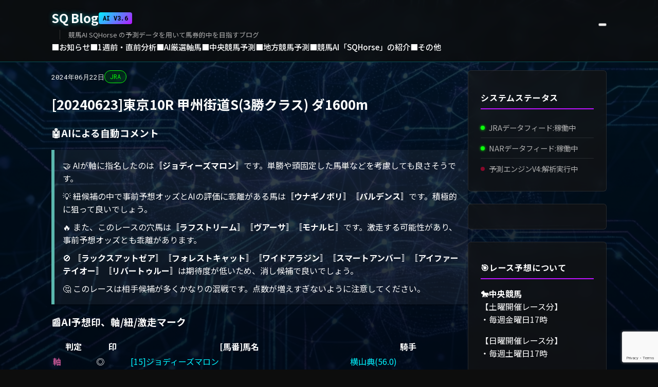

--- FILE ---
content_type: text/html; charset=UTF-8
request_url: https://blog.sqhorse.com/archives/13481
body_size: 21034
content:
<!DOCTYPE html>
<html dir="ltr" lang="ja" prefix="og: https://ogp.me/ns#">
<head>
    <meta charset="UTF-8">
    <meta name="viewport" content="width=device-width, initial-scale=1.0">
    <link rel="profile" href="https://gmpg.org/xfn/11">
    <link rel="icon" href="https://blog.sqhorse.com/wp-content/themes/cyber_ai/images/girl_icon.png" type="image/png">
    <link rel="stylesheet" href="https://unpkg.com/scroll-hint@latest/css/scroll-hint.css">

    <!-- Google News -->
    <script async type="application/javascript" src="https://news.google.com/swg/js/v1/swg-basic.js"></script>
    <script>
        (self.SWG_BASIC = self.SWG_BASIC || []).push( basicSubscriptions => {
            basicSubscriptions.init({
                type: "NewsArticle",
                isPartOfType: ["Product"],
                isPartOfProductId: "CAowvNLDDA:openaccess",
                clientOptions: { theme: "light", lang: "ja" },
            });
        });
    </script>

    <!-- ScrollHint -->
    <script src="https://unpkg.com/scroll-hint@latest/js/scroll-hint.min.js"></script>
    <script>
        window.addEventListener('DOMContentLoaded', function () {
            new ScrollHint('.js-scrollable', {
                scrollHintIconAppendClass: 'scroll-hint-icon-white', 
                suggestiveShadow: true,
                i18n: {
                    scrollable: "表を横にスクロールできます"
                }
            });
        });
    </script>

    <script type="application/ld+json">{"@context":"https://schema.org","@type":"NewsArticle","mainEntityOfPage":{"@type":"WebPage","@id":"https://blog.sqhorse.com/archives/13481"},"headline":"[20240623]東京10R 甲州街道S(3勝クラス) ダ1600m","image":["https://blog.sqhorse.com/wp-content/themes/cyber_ai/images/thumb_ai_girl_column_2.png"],"datePublished":"2024-06-22T20:58:04+09:00","dateModified":"2024-06-22T20:58:04+09:00","author":{"@type":"Person","name":"SQ Blog Writer","url":"https://blog.sqhorse.com/archives/author/vel"},"publisher":{"@type":"Organization","name":"SQ Blog","logo":{"@type":"ImageObject","url":"https://blog.sqhorse.com/wp-content/themes/cyber_ai/images/thumb_ai_girl_column_2.png"}}}</script>

    <title>[20240623]東京10R 甲州街道S(3勝クラス) ダ1600m | SQ Blog</title>

		<!-- All in One SEO 4.9.3 - aioseo.com -->
	<meta name="description" content="競馬AI SQHorse の予測データを用いて馬券的中を目指すブログ" />
	<meta name="robots" content="max-image-preview:large" />
	<meta name="author" content="SQ Blog Writer"/>
	<link rel="canonical" href="https://blog.sqhorse.com/archives/13481" />
	<meta name="generator" content="All in One SEO (AIOSEO) 4.9.3" />
		<meta property="og:locale" content="ja_JP" />
		<meta property="og:site_name" content="SQ Blog | 競馬AI SQHorse の予測データを用いて馬券的中を目指すブログ" />
		<meta property="og:type" content="article" />
		<meta property="og:title" content="[20240623]東京10R 甲州街道S(3勝クラス) ダ1600m | SQ Blog" />
		<meta property="og:description" content="競馬AI SQHorse の予測データを用いて馬券的中を目指すブログ" />
		<meta property="og:url" content="https://blog.sqhorse.com/archives/13481" />
		<meta property="og:image" content="https://blog.sqhorse.com/wp-content/uploads/2025/12/thumb_ai_girl_column_2.jpg" />
		<meta property="og:image:secure_url" content="https://blog.sqhorse.com/wp-content/uploads/2025/12/thumb_ai_girl_column_2.jpg" />
		<meta property="og:image:width" content="1024" />
		<meta property="og:image:height" content="1024" />
		<meta property="article:published_time" content="2024-06-22T11:58:04+00:00" />
		<meta property="article:modified_time" content="2024-06-22T11:58:04+00:00" />
		<meta name="twitter:card" content="summary" />
		<meta name="twitter:site" content="@Yuna_SQH" />
		<meta name="twitter:title" content="[20240623]東京10R 甲州街道S(3勝クラス) ダ1600m | SQ Blog" />
		<meta name="twitter:description" content="競馬AI SQHorse の予測データを用いて馬券的中を目指すブログ" />
		<meta name="twitter:creator" content="@Yuna_SQH" />
		<meta name="twitter:image" content="https://blog.sqhorse.com/wp-content/uploads/2025/12/thumb_ai_girl_column_2.jpg" />
		<script type="application/ld+json" class="aioseo-schema">
			{"@context":"https:\/\/schema.org","@graph":[{"@type":"BlogPosting","@id":"https:\/\/blog.sqhorse.com\/archives\/13481#blogposting","name":"[20240623]\u6771\u4eac10R \u7532\u5dde\u8857\u9053S(3\u52dd\u30af\u30e9\u30b9) \u30c01600m | SQ Blog","headline":"[20240623]\u6771\u4eac10R \u7532\u5dde\u8857\u9053S(3\u52dd\u30af\u30e9\u30b9) \u30c01600m","author":{"@id":"https:\/\/blog.sqhorse.com\/archives\/author\/vel#author"},"publisher":{"@id":"https:\/\/blog.sqhorse.com\/#person"},"image":{"@type":"ImageObject","@id":"https:\/\/blog.sqhorse.com\/archives\/13481#articleImage","url":"https:\/\/secure.gravatar.com\/avatar\/41e340df30b1f07a2697fb4af3ca7a9b25a2f2c0c43a1ef927aca34928e6cd56?s=96&d=mm&r=g","width":96,"height":96,"caption":"SQ Blog Writer"},"datePublished":"2024-06-22T20:58:04+09:00","dateModified":"2024-06-22T20:58:04+09:00","inLanguage":"ja","mainEntityOfPage":{"@id":"https:\/\/blog.sqhorse.com\/archives\/13481#webpage"},"isPartOf":{"@id":"https:\/\/blog.sqhorse.com\/archives\/13481#webpage"},"articleSection":"3\u52ddC, \u4e2d\u592e\u7af6\u99ac\u4e88\u6e2c, AI\u4e88\u60f3, JRA"},{"@type":"BreadcrumbList","@id":"https:\/\/blog.sqhorse.com\/archives\/13481#breadcrumblist","itemListElement":[{"@type":"ListItem","@id":"https:\/\/blog.sqhorse.com#listItem","position":1,"name":"Home","item":"https:\/\/blog.sqhorse.com","nextItem":{"@type":"ListItem","@id":"https:\/\/blog.sqhorse.com\/archives\/category\/%e4%b8%ad%e5%a4%ae%e7%ab%b6%e9%a6%ac%e4%ba%88%e6%b8%ac#listItem","name":"\u4e2d\u592e\u7af6\u99ac\u4e88\u6e2c"}},{"@type":"ListItem","@id":"https:\/\/blog.sqhorse.com\/archives\/category\/%e4%b8%ad%e5%a4%ae%e7%ab%b6%e9%a6%ac%e4%ba%88%e6%b8%ac#listItem","position":2,"name":"\u4e2d\u592e\u7af6\u99ac\u4e88\u6e2c","item":"https:\/\/blog.sqhorse.com\/archives\/category\/%e4%b8%ad%e5%a4%ae%e7%ab%b6%e9%a6%ac%e4%ba%88%e6%b8%ac","nextItem":{"@type":"ListItem","@id":"https:\/\/blog.sqhorse.com\/archives\/category\/%e4%b8%ad%e5%a4%ae%e7%ab%b6%e9%a6%ac%e4%ba%88%e6%b8%ac\/3%e5%8b%9dc#listItem","name":"3\u52ddC"},"previousItem":{"@type":"ListItem","@id":"https:\/\/blog.sqhorse.com#listItem","name":"Home"}},{"@type":"ListItem","@id":"https:\/\/blog.sqhorse.com\/archives\/category\/%e4%b8%ad%e5%a4%ae%e7%ab%b6%e9%a6%ac%e4%ba%88%e6%b8%ac\/3%e5%8b%9dc#listItem","position":3,"name":"3\u52ddC","item":"https:\/\/blog.sqhorse.com\/archives\/category\/%e4%b8%ad%e5%a4%ae%e7%ab%b6%e9%a6%ac%e4%ba%88%e6%b8%ac\/3%e5%8b%9dc","nextItem":{"@type":"ListItem","@id":"https:\/\/blog.sqhorse.com\/archives\/13481#listItem","name":"[20240623]\u6771\u4eac10R \u7532\u5dde\u8857\u9053S(3\u52dd\u30af\u30e9\u30b9) \u30c01600m"},"previousItem":{"@type":"ListItem","@id":"https:\/\/blog.sqhorse.com\/archives\/category\/%e4%b8%ad%e5%a4%ae%e7%ab%b6%e9%a6%ac%e4%ba%88%e6%b8%ac#listItem","name":"\u4e2d\u592e\u7af6\u99ac\u4e88\u6e2c"}},{"@type":"ListItem","@id":"https:\/\/blog.sqhorse.com\/archives\/13481#listItem","position":4,"name":"[20240623]\u6771\u4eac10R \u7532\u5dde\u8857\u9053S(3\u52dd\u30af\u30e9\u30b9) \u30c01600m","previousItem":{"@type":"ListItem","@id":"https:\/\/blog.sqhorse.com\/archives\/category\/%e4%b8%ad%e5%a4%ae%e7%ab%b6%e9%a6%ac%e4%ba%88%e6%b8%ac\/3%e5%8b%9dc#listItem","name":"3\u52ddC"}}]},{"@type":"Person","@id":"https:\/\/blog.sqhorse.com\/#person","name":"SQ Blog Writer","image":{"@type":"ImageObject","@id":"https:\/\/blog.sqhorse.com\/archives\/13481#personImage","url":"https:\/\/secure.gravatar.com\/avatar\/41e340df30b1f07a2697fb4af3ca7a9b25a2f2c0c43a1ef927aca34928e6cd56?s=96&d=mm&r=g","width":96,"height":96,"caption":"SQ Blog Writer"}},{"@type":"Person","@id":"https:\/\/blog.sqhorse.com\/archives\/author\/vel#author","url":"https:\/\/blog.sqhorse.com\/archives\/author\/vel","name":"SQ Blog Writer","image":{"@type":"ImageObject","@id":"https:\/\/blog.sqhorse.com\/archives\/13481#authorImage","url":"https:\/\/secure.gravatar.com\/avatar\/41e340df30b1f07a2697fb4af3ca7a9b25a2f2c0c43a1ef927aca34928e6cd56?s=96&d=mm&r=g","width":96,"height":96,"caption":"SQ Blog Writer"}},{"@type":"WebPage","@id":"https:\/\/blog.sqhorse.com\/archives\/13481#webpage","url":"https:\/\/blog.sqhorse.com\/archives\/13481","name":"[20240623]\u6771\u4eac10R \u7532\u5dde\u8857\u9053S(3\u52dd\u30af\u30e9\u30b9) \u30c01600m | SQ Blog","description":"\u7af6\u99acAI SQHorse \u306e\u4e88\u6e2c\u30c7\u30fc\u30bf\u3092\u7528\u3044\u3066\u99ac\u5238\u7684\u4e2d\u3092\u76ee\u6307\u3059\u30d6\u30ed\u30b0","inLanguage":"ja","isPartOf":{"@id":"https:\/\/blog.sqhorse.com\/#website"},"breadcrumb":{"@id":"https:\/\/blog.sqhorse.com\/archives\/13481#breadcrumblist"},"author":{"@id":"https:\/\/blog.sqhorse.com\/archives\/author\/vel#author"},"creator":{"@id":"https:\/\/blog.sqhorse.com\/archives\/author\/vel#author"},"datePublished":"2024-06-22T20:58:04+09:00","dateModified":"2024-06-22T20:58:04+09:00"},{"@type":"WebSite","@id":"https:\/\/blog.sqhorse.com\/#website","url":"https:\/\/blog.sqhorse.com\/","name":"SQ Blog","description":"\u7af6\u99acAI SQHorse \u306e\u4e88\u6e2c\u30c7\u30fc\u30bf\u3092\u7528\u3044\u3066\u99ac\u5238\u7684\u4e2d\u3092\u76ee\u6307\u3059\u30d6\u30ed\u30b0","inLanguage":"ja","publisher":{"@id":"https:\/\/blog.sqhorse.com\/#person"}}]}
		</script>
		<!-- All in One SEO -->

<link rel='dns-prefetch' href='//codoc.jp' />
<link rel='dns-prefetch' href='//news.google.com' />
<link rel='dns-prefetch' href='//www.googletagmanager.com' />
<link rel='dns-prefetch' href='//pagead2.googlesyndication.com' />
<link rel='dns-prefetch' href='//fundingchoicesmessages.google.com' />
<link rel="alternate" type="application/rss+xml" title="SQ Blog &raquo; Feed" href="https://blog.sqhorse.com/feed" />
<link rel="alternate" type="application/rss+xml" title="SQ Blog &raquo; Comments Feed" href="https://blog.sqhorse.com/comments/feed" />
<link rel="alternate" title="oEmbed (JSON)" type="application/json+oembed" href="https://blog.sqhorse.com/wp-json/oembed/1.0/embed?url=https%3A%2F%2Fblog.sqhorse.com%2Farchives%2F13481" />
<link rel="alternate" title="oEmbed (XML)" type="text/xml+oembed" href="https://blog.sqhorse.com/wp-json/oembed/1.0/embed?url=https%3A%2F%2Fblog.sqhorse.com%2Farchives%2F13481&#038;format=xml" />
<style id='wp-img-auto-sizes-contain-inline-css' type='text/css'>
img:is([sizes=auto i],[sizes^="auto," i]){contain-intrinsic-size:3000px 1500px}
/*# sourceURL=wp-img-auto-sizes-contain-inline-css */
</style>
<style id='wp-emoji-styles-inline-css' type='text/css'>

	img.wp-smiley, img.emoji {
		display: inline !important;
		border: none !important;
		box-shadow: none !important;
		height: 1em !important;
		width: 1em !important;
		margin: 0 0.07em !important;
		vertical-align: -0.1em !important;
		background: none !important;
		padding: 0 !important;
	}
/*# sourceURL=wp-emoji-styles-inline-css */
</style>
<style id='wp-block-library-inline-css' type='text/css'>
:root{--wp-block-synced-color:#7a00df;--wp-block-synced-color--rgb:122,0,223;--wp-bound-block-color:var(--wp-block-synced-color);--wp-editor-canvas-background:#ddd;--wp-admin-theme-color:#007cba;--wp-admin-theme-color--rgb:0,124,186;--wp-admin-theme-color-darker-10:#006ba1;--wp-admin-theme-color-darker-10--rgb:0,107,160.5;--wp-admin-theme-color-darker-20:#005a87;--wp-admin-theme-color-darker-20--rgb:0,90,135;--wp-admin-border-width-focus:2px}@media (min-resolution:192dpi){:root{--wp-admin-border-width-focus:1.5px}}.wp-element-button{cursor:pointer}:root .has-very-light-gray-background-color{background-color:#eee}:root .has-very-dark-gray-background-color{background-color:#313131}:root .has-very-light-gray-color{color:#eee}:root .has-very-dark-gray-color{color:#313131}:root .has-vivid-green-cyan-to-vivid-cyan-blue-gradient-background{background:linear-gradient(135deg,#00d084,#0693e3)}:root .has-purple-crush-gradient-background{background:linear-gradient(135deg,#34e2e4,#4721fb 50%,#ab1dfe)}:root .has-hazy-dawn-gradient-background{background:linear-gradient(135deg,#faaca8,#dad0ec)}:root .has-subdued-olive-gradient-background{background:linear-gradient(135deg,#fafae1,#67a671)}:root .has-atomic-cream-gradient-background{background:linear-gradient(135deg,#fdd79a,#004a59)}:root .has-nightshade-gradient-background{background:linear-gradient(135deg,#330968,#31cdcf)}:root .has-midnight-gradient-background{background:linear-gradient(135deg,#020381,#2874fc)}:root{--wp--preset--font-size--normal:16px;--wp--preset--font-size--huge:42px}.has-regular-font-size{font-size:1em}.has-larger-font-size{font-size:2.625em}.has-normal-font-size{font-size:var(--wp--preset--font-size--normal)}.has-huge-font-size{font-size:var(--wp--preset--font-size--huge)}.has-text-align-center{text-align:center}.has-text-align-left{text-align:left}.has-text-align-right{text-align:right}.has-fit-text{white-space:nowrap!important}#end-resizable-editor-section{display:none}.aligncenter{clear:both}.items-justified-left{justify-content:flex-start}.items-justified-center{justify-content:center}.items-justified-right{justify-content:flex-end}.items-justified-space-between{justify-content:space-between}.screen-reader-text{border:0;clip-path:inset(50%);height:1px;margin:-1px;overflow:hidden;padding:0;position:absolute;width:1px;word-wrap:normal!important}.screen-reader-text:focus{background-color:#ddd;clip-path:none;color:#444;display:block;font-size:1em;height:auto;left:5px;line-height:normal;padding:15px 23px 14px;text-decoration:none;top:5px;width:auto;z-index:100000}html :where(.has-border-color){border-style:solid}html :where([style*=border-top-color]){border-top-style:solid}html :where([style*=border-right-color]){border-right-style:solid}html :where([style*=border-bottom-color]){border-bottom-style:solid}html :where([style*=border-left-color]){border-left-style:solid}html :where([style*=border-width]){border-style:solid}html :where([style*=border-top-width]){border-top-style:solid}html :where([style*=border-right-width]){border-right-style:solid}html :where([style*=border-bottom-width]){border-bottom-style:solid}html :where([style*=border-left-width]){border-left-style:solid}html :where(img[class*=wp-image-]){height:auto;max-width:100%}:where(figure){margin:0 0 1em}html :where(.is-position-sticky){--wp-admin--admin-bar--position-offset:var(--wp-admin--admin-bar--height,0px)}@media screen and (max-width:600px){html :where(.is-position-sticky){--wp-admin--admin-bar--position-offset:0px}}

/*# sourceURL=wp-block-library-inline-css */
</style><style id='global-styles-inline-css' type='text/css'>
:root{--wp--preset--aspect-ratio--square: 1;--wp--preset--aspect-ratio--4-3: 4/3;--wp--preset--aspect-ratio--3-4: 3/4;--wp--preset--aspect-ratio--3-2: 3/2;--wp--preset--aspect-ratio--2-3: 2/3;--wp--preset--aspect-ratio--16-9: 16/9;--wp--preset--aspect-ratio--9-16: 9/16;--wp--preset--color--black: #000000;--wp--preset--color--cyan-bluish-gray: #abb8c3;--wp--preset--color--white: #ffffff;--wp--preset--color--pale-pink: #f78da7;--wp--preset--color--vivid-red: #cf2e2e;--wp--preset--color--luminous-vivid-orange: #ff6900;--wp--preset--color--luminous-vivid-amber: #fcb900;--wp--preset--color--light-green-cyan: #7bdcb5;--wp--preset--color--vivid-green-cyan: #00d084;--wp--preset--color--pale-cyan-blue: #8ed1fc;--wp--preset--color--vivid-cyan-blue: #0693e3;--wp--preset--color--vivid-purple: #9b51e0;--wp--preset--gradient--vivid-cyan-blue-to-vivid-purple: linear-gradient(135deg,rgb(6,147,227) 0%,rgb(155,81,224) 100%);--wp--preset--gradient--light-green-cyan-to-vivid-green-cyan: linear-gradient(135deg,rgb(122,220,180) 0%,rgb(0,208,130) 100%);--wp--preset--gradient--luminous-vivid-amber-to-luminous-vivid-orange: linear-gradient(135deg,rgb(252,185,0) 0%,rgb(255,105,0) 100%);--wp--preset--gradient--luminous-vivid-orange-to-vivid-red: linear-gradient(135deg,rgb(255,105,0) 0%,rgb(207,46,46) 100%);--wp--preset--gradient--very-light-gray-to-cyan-bluish-gray: linear-gradient(135deg,rgb(238,238,238) 0%,rgb(169,184,195) 100%);--wp--preset--gradient--cool-to-warm-spectrum: linear-gradient(135deg,rgb(74,234,220) 0%,rgb(151,120,209) 20%,rgb(207,42,186) 40%,rgb(238,44,130) 60%,rgb(251,105,98) 80%,rgb(254,248,76) 100%);--wp--preset--gradient--blush-light-purple: linear-gradient(135deg,rgb(255,206,236) 0%,rgb(152,150,240) 100%);--wp--preset--gradient--blush-bordeaux: linear-gradient(135deg,rgb(254,205,165) 0%,rgb(254,45,45) 50%,rgb(107,0,62) 100%);--wp--preset--gradient--luminous-dusk: linear-gradient(135deg,rgb(255,203,112) 0%,rgb(199,81,192) 50%,rgb(65,88,208) 100%);--wp--preset--gradient--pale-ocean: linear-gradient(135deg,rgb(255,245,203) 0%,rgb(182,227,212) 50%,rgb(51,167,181) 100%);--wp--preset--gradient--electric-grass: linear-gradient(135deg,rgb(202,248,128) 0%,rgb(113,206,126) 100%);--wp--preset--gradient--midnight: linear-gradient(135deg,rgb(2,3,129) 0%,rgb(40,116,252) 100%);--wp--preset--font-size--small: 13px;--wp--preset--font-size--medium: 20px;--wp--preset--font-size--large: 36px;--wp--preset--font-size--x-large: 42px;--wp--preset--spacing--20: 0.44rem;--wp--preset--spacing--30: 0.67rem;--wp--preset--spacing--40: 1rem;--wp--preset--spacing--50: 1.5rem;--wp--preset--spacing--60: 2.25rem;--wp--preset--spacing--70: 3.38rem;--wp--preset--spacing--80: 5.06rem;--wp--preset--shadow--natural: 6px 6px 9px rgba(0, 0, 0, 0.2);--wp--preset--shadow--deep: 12px 12px 50px rgba(0, 0, 0, 0.4);--wp--preset--shadow--sharp: 6px 6px 0px rgba(0, 0, 0, 0.2);--wp--preset--shadow--outlined: 6px 6px 0px -3px rgb(255, 255, 255), 6px 6px rgb(0, 0, 0);--wp--preset--shadow--crisp: 6px 6px 0px rgb(0, 0, 0);}:where(.is-layout-flex){gap: 0.5em;}:where(.is-layout-grid){gap: 0.5em;}body .is-layout-flex{display: flex;}.is-layout-flex{flex-wrap: wrap;align-items: center;}.is-layout-flex > :is(*, div){margin: 0;}body .is-layout-grid{display: grid;}.is-layout-grid > :is(*, div){margin: 0;}:where(.wp-block-columns.is-layout-flex){gap: 2em;}:where(.wp-block-columns.is-layout-grid){gap: 2em;}:where(.wp-block-post-template.is-layout-flex){gap: 1.25em;}:where(.wp-block-post-template.is-layout-grid){gap: 1.25em;}.has-black-color{color: var(--wp--preset--color--black) !important;}.has-cyan-bluish-gray-color{color: var(--wp--preset--color--cyan-bluish-gray) !important;}.has-white-color{color: var(--wp--preset--color--white) !important;}.has-pale-pink-color{color: var(--wp--preset--color--pale-pink) !important;}.has-vivid-red-color{color: var(--wp--preset--color--vivid-red) !important;}.has-luminous-vivid-orange-color{color: var(--wp--preset--color--luminous-vivid-orange) !important;}.has-luminous-vivid-amber-color{color: var(--wp--preset--color--luminous-vivid-amber) !important;}.has-light-green-cyan-color{color: var(--wp--preset--color--light-green-cyan) !important;}.has-vivid-green-cyan-color{color: var(--wp--preset--color--vivid-green-cyan) !important;}.has-pale-cyan-blue-color{color: var(--wp--preset--color--pale-cyan-blue) !important;}.has-vivid-cyan-blue-color{color: var(--wp--preset--color--vivid-cyan-blue) !important;}.has-vivid-purple-color{color: var(--wp--preset--color--vivid-purple) !important;}.has-black-background-color{background-color: var(--wp--preset--color--black) !important;}.has-cyan-bluish-gray-background-color{background-color: var(--wp--preset--color--cyan-bluish-gray) !important;}.has-white-background-color{background-color: var(--wp--preset--color--white) !important;}.has-pale-pink-background-color{background-color: var(--wp--preset--color--pale-pink) !important;}.has-vivid-red-background-color{background-color: var(--wp--preset--color--vivid-red) !important;}.has-luminous-vivid-orange-background-color{background-color: var(--wp--preset--color--luminous-vivid-orange) !important;}.has-luminous-vivid-amber-background-color{background-color: var(--wp--preset--color--luminous-vivid-amber) !important;}.has-light-green-cyan-background-color{background-color: var(--wp--preset--color--light-green-cyan) !important;}.has-vivid-green-cyan-background-color{background-color: var(--wp--preset--color--vivid-green-cyan) !important;}.has-pale-cyan-blue-background-color{background-color: var(--wp--preset--color--pale-cyan-blue) !important;}.has-vivid-cyan-blue-background-color{background-color: var(--wp--preset--color--vivid-cyan-blue) !important;}.has-vivid-purple-background-color{background-color: var(--wp--preset--color--vivid-purple) !important;}.has-black-border-color{border-color: var(--wp--preset--color--black) !important;}.has-cyan-bluish-gray-border-color{border-color: var(--wp--preset--color--cyan-bluish-gray) !important;}.has-white-border-color{border-color: var(--wp--preset--color--white) !important;}.has-pale-pink-border-color{border-color: var(--wp--preset--color--pale-pink) !important;}.has-vivid-red-border-color{border-color: var(--wp--preset--color--vivid-red) !important;}.has-luminous-vivid-orange-border-color{border-color: var(--wp--preset--color--luminous-vivid-orange) !important;}.has-luminous-vivid-amber-border-color{border-color: var(--wp--preset--color--luminous-vivid-amber) !important;}.has-light-green-cyan-border-color{border-color: var(--wp--preset--color--light-green-cyan) !important;}.has-vivid-green-cyan-border-color{border-color: var(--wp--preset--color--vivid-green-cyan) !important;}.has-pale-cyan-blue-border-color{border-color: var(--wp--preset--color--pale-cyan-blue) !important;}.has-vivid-cyan-blue-border-color{border-color: var(--wp--preset--color--vivid-cyan-blue) !important;}.has-vivid-purple-border-color{border-color: var(--wp--preset--color--vivid-purple) !important;}.has-vivid-cyan-blue-to-vivid-purple-gradient-background{background: var(--wp--preset--gradient--vivid-cyan-blue-to-vivid-purple) !important;}.has-light-green-cyan-to-vivid-green-cyan-gradient-background{background: var(--wp--preset--gradient--light-green-cyan-to-vivid-green-cyan) !important;}.has-luminous-vivid-amber-to-luminous-vivid-orange-gradient-background{background: var(--wp--preset--gradient--luminous-vivid-amber-to-luminous-vivid-orange) !important;}.has-luminous-vivid-orange-to-vivid-red-gradient-background{background: var(--wp--preset--gradient--luminous-vivid-orange-to-vivid-red) !important;}.has-very-light-gray-to-cyan-bluish-gray-gradient-background{background: var(--wp--preset--gradient--very-light-gray-to-cyan-bluish-gray) !important;}.has-cool-to-warm-spectrum-gradient-background{background: var(--wp--preset--gradient--cool-to-warm-spectrum) !important;}.has-blush-light-purple-gradient-background{background: var(--wp--preset--gradient--blush-light-purple) !important;}.has-blush-bordeaux-gradient-background{background: var(--wp--preset--gradient--blush-bordeaux) !important;}.has-luminous-dusk-gradient-background{background: var(--wp--preset--gradient--luminous-dusk) !important;}.has-pale-ocean-gradient-background{background: var(--wp--preset--gradient--pale-ocean) !important;}.has-electric-grass-gradient-background{background: var(--wp--preset--gradient--electric-grass) !important;}.has-midnight-gradient-background{background: var(--wp--preset--gradient--midnight) !important;}.has-small-font-size{font-size: var(--wp--preset--font-size--small) !important;}.has-medium-font-size{font-size: var(--wp--preset--font-size--medium) !important;}.has-large-font-size{font-size: var(--wp--preset--font-size--large) !important;}.has-x-large-font-size{font-size: var(--wp--preset--font-size--x-large) !important;}
/*# sourceURL=global-styles-inline-css */
</style>

<style id='classic-theme-styles-inline-css' type='text/css'>
/*! This file is auto-generated */
.wp-block-button__link{color:#fff;background-color:#32373c;border-radius:9999px;box-shadow:none;text-decoration:none;padding:calc(.667em + 2px) calc(1.333em + 2px);font-size:1.125em}.wp-block-file__button{background:#32373c;color:#fff;text-decoration:none}
/*# sourceURL=/wp-includes/css/classic-themes.min.css */
</style>
<link rel='stylesheet' id='contact-form-7-css' href='https://blog.sqhorse.com/wp-content/plugins/contact-form-7/includes/css/styles.css?ver=6.1.4' type='text/css' media='all' />
<link rel='stylesheet' id='amazon-auto-links-_common-css' href='https://blog.sqhorse.com/wp-content/plugins/amazon-auto-links/template/_common/style.css?ver=5.4.3' type='text/css' media='all' />
<link rel='stylesheet' id='amazon-auto-links-list-css' href='https://blog.sqhorse.com/wp-content/plugins/amazon-auto-links/template/list/style.css?ver=1.4.1' type='text/css' media='all' />
<link rel='stylesheet' id='digital-horse-style-css' href='https://blog.sqhorse.com/wp-content/themes/cyber_ai/style.css?ver=1765815145' type='text/css' media='all' />
<link rel='stylesheet' id='dashicons-css' href='https://blog.sqhorse.com/wp-includes/css/dashicons.min.css?ver=6.9' type='text/css' media='all' />
<link rel='stylesheet' id='wp-pointer-css' href='https://blog.sqhorse.com/wp-includes/css/wp-pointer.min.css?ver=6.9' type='text/css' media='all' />
<script type="text/javascript" src="https://blog.sqhorse.com/wp-includes/js/jquery/jquery.min.js?ver=3.7.1" id="jquery-core-js"></script>
<script type="text/javascript" src="https://blog.sqhorse.com/wp-includes/js/jquery/jquery-migrate.min.js?ver=3.4.1" id="jquery-migrate-js"></script>
<script type="text/javascript"  src="https://codoc.jp/js/cms.js?ver=6.9" id="codoc-injector-js-js"  data-css="blue-square"  data-usercode="2tBAV6XBfw" defer></script>

<!-- Google tag (gtag.js) snippet added by Site Kit -->
<!-- Google Analytics snippet added by Site Kit -->
<script type="text/javascript" src="https://www.googletagmanager.com/gtag/js?id=GT-NNSJTPG" id="google_gtagjs-js" async></script>
<script type="text/javascript" id="google_gtagjs-js-after">
/* <![CDATA[ */
window.dataLayer = window.dataLayer || [];function gtag(){dataLayer.push(arguments);}
gtag("set","linker",{"domains":["blog.sqhorse.com"]});
gtag("js", new Date());
gtag("set", "developer_id.dZTNiMT", true);
gtag("config", "GT-NNSJTPG", {"googlesitekit_post_type":"post","googlesitekit_post_date":"20240622","googlesitekit_post_categories":"3\u52ddC; \u4e2d\u592e\u7af6\u99ac\u4e88\u6e2c"});
 window._googlesitekit = window._googlesitekit || {}; window._googlesitekit.throttledEvents = []; window._googlesitekit.gtagEvent = (name, data) => { var key = JSON.stringify( { name, data } ); if ( !! window._googlesitekit.throttledEvents[ key ] ) { return; } window._googlesitekit.throttledEvents[ key ] = true; setTimeout( () => { delete window._googlesitekit.throttledEvents[ key ]; }, 5 ); gtag( "event", name, { ...data, event_source: "site-kit" } ); }; 
//# sourceURL=google_gtagjs-js-after
/* ]]> */
</script>
<link rel="https://api.w.org/" href="https://blog.sqhorse.com/wp-json/" /><link rel="alternate" title="JSON" type="application/json" href="https://blog.sqhorse.com/wp-json/wp/v2/posts/13481" /><meta name="generator" content="WordPress 6.9" />
<link rel='shortlink' href='https://blog.sqhorse.com/?p=13481' />
<meta name="generator" content="Site Kit by Google 1.168.0" /><style type='text/css' id='amazon-auto-links-button-css' data-version='5.4.3'>.amazon-auto-links-button.amazon-auto-links-button-default {   
    background-image: -webkit-linear-gradient(top, #4997e5, #3f89ba);
    background-image: -moz-linear-gradient(top, #4997e5, #3f89ba);
    background-image: -ms-linear-gradient(top, #4997e5, #3f89ba);
    background-image: -o-linear-gradient(top, #4997e5, #3f89ba);
    background-image: linear-gradient(to bottom, #4997e5, #3f89ba);
    -webkit-border-radius: 4px;
    -moz-border-radius: 4px;
    border-radius: 4px;
    margin-left: auto;
    margin-right: auto;
    text-align: center;
    white-space: nowrap;
    color: #ffffff;
    font-size: 13px;
    text-shadow: 0 0 transparent;
    width: 100px;
    padding: 7px 8px 8px 8px;
    background: #3498db;
    border: solid #6891a5 1px;
    text-decoration: none;
}
.amazon-auto-links-button.amazon-auto-links-button-default:hover {
    background: #3cb0fd;
    background-image: -webkit-linear-gradient(top, #3cb0fd, #3498db);
    background-image: -moz-linear-gradient(top, #3cb0fd, #3498db);
    background-image: -ms-linear-gradient(top, #3cb0fd, #3498db);
    background-image: -o-linear-gradient(top, #3cb0fd, #3498db);
    background-image: linear-gradient(to bottom, #3cb0fd, #3498db);
    text-decoration: none;
}
.amazon-auto-links-button.amazon-auto-links-button-default > a {
    color: inherit; 
    border-bottom: none;
    text-decoration: none;             
}
.amazon-auto-links-button.amazon-auto-links-button-default > a:hover {
    color: inherit;
}
.amazon-auto-links-button > a, .amazon-auto-links-button > a:hover {
    -webkit-box-shadow: none;
    box-shadow: none;
    color: inherit;            
}
div.amazon-auto-links-button {    
    line-height: 1.3;   
}
button.amazon-auto-links-button {
    white-space: nowrap;
}
.amazon-auto-links-button-link {
    text-decoration: none;
}
.amazon-auto-links-button-17785 { margin-right: auto; margin-left: auto; white-space: nowrap; text-align: center; display: inline-flex; justify-content: space-around; font-size: 13px; color: #ffffff; font-weight: 400; padding-top: 8px; padding-right: 16px; padding-bottom: 8px; padding-left: 16px; border-radius: 4px; border-color: #1f628d; border-width: 1px; background-color: #4997e5; transform: scale(0.98); border-style: none; background-solid: solid; } .amazon-auto-links-button-17785 * { box-sizing: border-box; } .amazon-auto-links-button-17785 .button-icon { margin-right: auto; margin-left: auto; display: none; height: auto; border: solid 0; } .amazon-auto-links-button-17785 .button-icon > i { display: inline-block; width: 100%; height: 100%; } .amazon-auto-links-button-17785 .button-icon-left { display: inline-flex; background-color: transparent; border-color: transparent; padding: 0px; margin: 0px; min-height: 17px; min-width: 17px; padding-top: 0px; padding-right: 0px; padding-bottom: 0px; padding-left: 0px; } .amazon-auto-links-button-17785 .button-icon-left > i { background-color: #ffffff; background-size: contain; background-position: center; background-repeat: no-repeat; -webkit-mask-image: url('https://blog.sqhorse.com/wp-content/plugins/amazon-auto-links/include/core/component/button/asset/image/icon/cart.svg'); mask-image: url('https://blog.sqhorse.com/wp-content/plugins/amazon-auto-links/include/core/component/button/asset/image/icon/cart.svg'); -webkit-mask-position: center center; mask-position: center center; -webkit-mask-repeat: no-repeat; mask-repeat: no-repeat; } .amazon-auto-links-button-17785 .button-label { margin-top: 0px; margin-right: 8px; margin-bottom: 0px; margin-left: 8px; } .amazon-auto-links-button-17785 > * { align-items: center; display: inline-flex; vertical-align: middle; } .amazon-auto-links-button-17785:hover { transform: scale(1.0); filter: alpha(opacity=70); opacity: 0.7; }
.amazon-auto-links-button-17786 { margin-right: auto; margin-left: auto; white-space: nowrap; text-align: center; display: inline-flex; justify-content: space-around; font-size: 13px; color: #ffffff; font-weight: 400; padding-top: 8px; padding-right: 16px; padding-bottom: 8px; padding-left: 16px; border-radius: 0px; border-color: #1f628d; border-width: 1px; background-color: #0a0101; transform: scale(0.98); border-style: none; background-solid: solid; } .amazon-auto-links-button-17786 * { box-sizing: border-box; } .amazon-auto-links-button-17786 .button-icon { margin-right: auto; margin-left: auto; display: none; height: auto; border: solid 0; } .amazon-auto-links-button-17786 .button-icon > i { display: inline-block; width: 100%; height: 100%; } .amazon-auto-links-button-17786 .button-icon-left { display: inline-flex; background-color: transparent; border-color: transparent; padding: 0px; margin: 0px; min-height: 17px; min-width: 17px; padding-top: 0px; padding-right: 0px; padding-bottom: 0px; padding-left: 0px; } .amazon-auto-links-button-17786 .button-icon-left > i { background-color: #ffffff; background-size: contain; background-position: center; background-repeat: no-repeat; -webkit-mask-image: url('https://blog.sqhorse.com/wp-content/plugins/amazon-auto-links/include/core/component/button/asset/image/icon/cart.svg'); mask-image: url('https://blog.sqhorse.com/wp-content/plugins/amazon-auto-links/include/core/component/button/asset/image/icon/cart.svg'); -webkit-mask-position: center center; mask-position: center center; -webkit-mask-repeat: no-repeat; mask-repeat: no-repeat; } .amazon-auto-links-button-17786 .button-icon-right { display: inline-flex; background-color: #ffffff; border-color: transparent; margin: 0px; min-height: 17px; min-width: 17px; border-radius: 10px; padding-top: 0px; padding-right: 0px; padding-bottom: 0px; padding-left: 2px; } .amazon-auto-links-button-17786 .button-icon-right > i { background-color: #000000; background-size: contain; background-position: center; background-repeat: no-repeat; -webkit-mask-image: url('https://blog.sqhorse.com/wp-content/plugins/amazon-auto-links/include/core/component/button/asset/image/icon/controls-play.svg'); mask-image: url('https://blog.sqhorse.com/wp-content/plugins/amazon-auto-links/include/core/component/button/asset/image/icon/controls-play.svg'); -webkit-mask-position: center center; mask-position: center center; -webkit-mask-repeat: no-repeat; mask-repeat: no-repeat; } .amazon-auto-links-button-17786 .button-label { margin-top: 0px; margin-right: 16px; margin-bottom: 0px; margin-left: 16px; } .amazon-auto-links-button-17786 > * { align-items: center; display: inline-flex; vertical-align: middle; } .amazon-auto-links-button-17786:hover { transform: scale(1.0); filter: alpha(opacity=70); opacity: 0.7; }
.amazon-auto-links-button-17787 { margin-right: auto; margin-left: auto; white-space: nowrap; text-align: center; display: inline-flex; justify-content: space-around; font-size: 13px; color: #000000; font-weight: 500; padding-top: 8px; padding-right: 16px; padding-bottom: 8px; padding-left: 16px; border-radius: 19px; border-color: #e8b500; border-width: 1px; background-color: #ffd814; transform: scale(0.98); border-style: solid; background-solid: solid; } .amazon-auto-links-button-17787 * { box-sizing: border-box; } .amazon-auto-links-button-17787 .button-icon { margin-right: auto; margin-left: auto; display: none; height: auto; border: solid 0; } .amazon-auto-links-button-17787 .button-icon > i { display: inline-block; width: 100%; height: 100%; } .amazon-auto-links-button-17787 .button-label { margin-top: 0px; margin-right: 32px; margin-bottom: 0px; margin-left: 32px; } .amazon-auto-links-button-17787 > * { align-items: center; display: inline-flex; vertical-align: middle; } .amazon-auto-links-button-17787:hover { transform: scale(1.0); filter: alpha(opacity=70); opacity: 0.7; }
.amazon-auto-links-button-17788 { margin-right: auto; margin-left: auto; white-space: nowrap; text-align: center; display: inline-flex; justify-content: space-around; font-size: 13px; color: #000000; font-weight: 500; padding: 3px; border-radius: 4px; border-color: #c89411 #b0820f #99710d; border-width: 1px; background-color: #ecb21f; transform: scale(0.98); border-style: solid; background-image: linear-gradient(to bottom,#f8e3ad,#eeba37); } .amazon-auto-links-button-17788 * { box-sizing: border-box; } .amazon-auto-links-button-17788 .button-icon { margin-right: auto; margin-left: auto; display: none; height: auto; border: solid 0; } .amazon-auto-links-button-17788 .button-icon > i { display: inline-block; width: 100%; height: 100%; } .amazon-auto-links-button-17788 .button-icon-left { display: inline-flex; background-color: #2d2d2d; border-width: 1px; border-color: #0a0a0a; border-radius: 2px; margin: 0px; padding-top: 2px; padding-right: 2px; padding-bottom: 3px; padding-left: 2px; min-width: 25px; min-height: 25px; } .amazon-auto-links-button-17788 .button-icon-left > i { background-color: #ffffff; background-size: contain; background-position: center; background-repeat: no-repeat; -webkit-mask-image: url('https://blog.sqhorse.com/wp-content/plugins/amazon-auto-links/include/core/component/button/asset/image/icon/cart.svg'); mask-image: url('https://blog.sqhorse.com/wp-content/plugins/amazon-auto-links/include/core/component/button/asset/image/icon/cart.svg'); -webkit-mask-position: center center; mask-position: center center; -webkit-mask-repeat: no-repeat; mask-repeat: no-repeat; } .amazon-auto-links-button-17788 .button-label { margin-top: 0px; margin-right: 32px; margin-bottom: 0px; margin-left: 32px; } .amazon-auto-links-button-17788 > * { align-items: center; display: inline-flex; vertical-align: middle; } .amazon-auto-links-button-17788:hover { transform: scale(1.0); filter: alpha(opacity=70); opacity: 0.7; }
.amazon-auto-links-button-17789 { display: block; margin-right: auto; margin-left: auto; position: relative; width: 176px; height: 28px; } .amazon-auto-links-button-17789 > img { height: unset; max-width: 100%; max-height: 100%; margin-right: auto; margin-left: auto; display: block; position: absolute; top: 50%; left: 50%; -ms-transform: translate(-50%, -50%); transform: translate(-50%, -50%); }
.amazon-auto-links-button-17790 { display: block; margin-right: auto; margin-left: auto; position: relative; width: 148px; height: 79px; transform: scale(0.98); } .amazon-auto-links-button-17790:hover { transform: scale(1.0); } .amazon-auto-links-button-17790 > img { height: unset; max-width: 100%; max-height: 100%; margin-right: auto; margin-left: auto; display: block; position: absolute; top: 50%; left: 50%; -ms-transform: translate(-50%, -50%); transform: translate(-50%, -50%); } .amazon-auto-links-button-17790 > img:hover { filter: alpha(opacity=70); opacity: 0.7; }</style>
<!-- Google AdSense meta tags added by Site Kit -->
<meta name="google-adsense-platform-account" content="ca-host-pub-2644536267352236">
<meta name="google-adsense-platform-domain" content="sitekit.withgoogle.com">
<!-- End Google AdSense meta tags added by Site Kit -->

<!-- Google AdSense snippet added by Site Kit -->
<script type="text/javascript" async="async" src="https://pagead2.googlesyndication.com/pagead/js/adsbygoogle.js?client=ca-pub-6713636882823469&amp;host=ca-host-pub-2644536267352236" crossorigin="anonymous"></script>

<!-- End Google AdSense snippet added by Site Kit -->
<link rel="icon" href="https://blog.sqhorse.com/wp-content/uploads/2025/12/cropped-j-1-32x32.jpg" sizes="32x32" />
<link rel="icon" href="https://blog.sqhorse.com/wp-content/uploads/2025/12/cropped-j-1-192x192.jpg" sizes="192x192" />
<link rel="apple-touch-icon" href="https://blog.sqhorse.com/wp-content/uploads/2025/12/cropped-j-1-180x180.jpg" />
<meta name="msapplication-TileImage" content="https://blog.sqhorse.com/wp-content/uploads/2025/12/cropped-j-1-270x270.jpg" />

<!-- BEGIN Analytics Insights v6.3.12 - https://wordpress.org/plugins/analytics-insights/ -->
<script async src="https://www.googletagmanager.com/gtag/js?id=G-99LPKQ6E7H"></script>
<script>
  window.dataLayer = window.dataLayer || [];
  function gtag(){dataLayer.push(arguments);}
  gtag('js', new Date());
  gtag('config', 'G-99LPKQ6E7H');
  if (window.performance) {
    var timeSincePageLoad = Math.round(performance.now());
    gtag('event', 'timing_complete', {
      'name': 'load',
      'value': timeSincePageLoad,
      'event_category': 'JS Dependencies'
    });
  }
</script>
<!-- END Analytics Insights -->
</head>

<body class="wp-singular post-template-default single single-post postid-13481 single-format-standard wp-custom-logo wp-theme-cyber_ai codoc-theme-blue-square">
        <header class="header">
        <div class="header-container">
            <div class="site-branding">
                <a href="https://blog.sqhorse.com/" class="site-title">
                    SQ Blog 
                    <span class="ai-badge">AI V3.6</span>
                </a>
                <span class="site-description">競馬AI SQHorse の予測データを用いて馬券的中を目指すブログ</span>
            </div>
            <button class="menu-toggle" aria-label="メニューを開く">
                <span></span>
                <span></span>
                <span></span>
            </button>
            <nav class="nav">
                <ul><li id="menu-item-1628" class="menu-item menu-item-type-taxonomy menu-item-object-category menu-item-1628"><a href="https://blog.sqhorse.com/archives/category/%e3%81%8a%e7%9f%a5%e3%82%89%e3%81%9b">■お知らせ</a></li>
<li id="menu-item-17889" class="menu-item menu-item-type-taxonomy menu-item-object-category menu-item-17889"><a href="https://blog.sqhorse.com/archives/category/1%e9%80%b1%e5%89%8d%e3%83%bb%e7%9b%b4%e5%89%8d%e5%88%86%e6%9e%90">■1週前・直前分析</a></li>
<li id="menu-item-1974" class="menu-item menu-item-type-taxonomy menu-item-object-category menu-item-1974"><a href="https://blog.sqhorse.com/archives/category/ai%e5%8e%b3%e9%81%b8%e8%bb%b8%e9%a6%ac">■AI厳選軸馬</a></li>
<li id="menu-item-1626" class="menu-item menu-item-type-taxonomy menu-item-object-category current-post-ancestor current-menu-parent current-post-parent menu-item-has-children menu-item-1626"><a href="https://blog.sqhorse.com/archives/category/%e4%b8%ad%e5%a4%ae%e7%ab%b6%e9%a6%ac%e4%ba%88%e6%b8%ac">■中央競馬予測</a>
<ul class="sub-menu">
	<li id="menu-item-2572" class="menu-item menu-item-type-taxonomy menu-item-object-category menu-item-2572"><a href="https://blog.sqhorse.com/archives/category/%e4%b8%ad%e5%a4%ae%e7%ab%b6%e9%a6%ac%e4%ba%88%e6%b8%ac/g1">G1</a></li>
	<li id="menu-item-2569" class="menu-item menu-item-type-taxonomy menu-item-object-category menu-item-2569"><a href="https://blog.sqhorse.com/archives/category/%e4%b8%ad%e5%a4%ae%e7%ab%b6%e9%a6%ac%e4%ba%88%e6%b8%ac/g2">G2</a></li>
	<li id="menu-item-2567" class="menu-item menu-item-type-taxonomy menu-item-object-category menu-item-2567"><a href="https://blog.sqhorse.com/archives/category/%e4%b8%ad%e5%a4%ae%e7%ab%b6%e9%a6%ac%e4%ba%88%e6%b8%ac/g3">G3</a></li>
	<li id="menu-item-2571" class="menu-item menu-item-type-taxonomy menu-item-object-category menu-item-2571"><a href="https://blog.sqhorse.com/archives/category/%e4%b8%ad%e5%a4%ae%e7%ab%b6%e9%a6%ac%e4%ba%88%e6%b8%ac/g">G</a></li>
	<li id="menu-item-2573" class="menu-item menu-item-type-taxonomy menu-item-object-category menu-item-2573"><a href="https://blog.sqhorse.com/archives/category/%e4%b8%ad%e5%a4%ae%e7%ab%b6%e9%a6%ac%e4%ba%88%e6%b8%ac/l">L</a></li>
	<li id="menu-item-2570" class="menu-item menu-item-type-taxonomy menu-item-object-category menu-item-2570"><a href="https://blog.sqhorse.com/archives/category/%e4%b8%ad%e5%a4%ae%e7%ab%b6%e9%a6%ac%e4%ba%88%e6%b8%ac/op">OP</a></li>
	<li id="menu-item-2568" class="menu-item menu-item-type-taxonomy menu-item-object-category current-post-ancestor current-menu-parent current-post-parent menu-item-2568"><a href="https://blog.sqhorse.com/archives/category/%e4%b8%ad%e5%a4%ae%e7%ab%b6%e9%a6%ac%e4%ba%88%e6%b8%ac/3%e5%8b%9dc">3勝C</a></li>
	<li id="menu-item-2566" class="menu-item menu-item-type-taxonomy menu-item-object-category menu-item-2566"><a href="https://blog.sqhorse.com/archives/category/%e4%b8%ad%e5%a4%ae%e7%ab%b6%e9%a6%ac%e4%ba%88%e6%b8%ac/2%e5%8b%9dc">2勝C</a></li>
</ul>
</li>
<li id="menu-item-1627" class="menu-item menu-item-type-taxonomy menu-item-object-category menu-item-has-children menu-item-1627"><a href="https://blog.sqhorse.com/archives/category/%e5%9c%b0%e6%96%b9%e7%ab%b6%e9%a6%ac%e4%ba%88%e6%b8%ac">■地方競馬予測</a>
<ul class="sub-menu">
	<li id="menu-item-2575" class="menu-item menu-item-type-taxonomy menu-item-object-category menu-item-2575"><a href="https://blog.sqhorse.com/archives/category/%e5%9c%b0%e6%96%b9%e7%ab%b6%e9%a6%ac%e4%ba%88%e6%b8%ac/%e9%87%8d%e8%b3%9e">重賞</a></li>
</ul>
</li>
<li id="menu-item-1625" class="menu-item menu-item-type-post_type menu-item-object-page menu-item-1625"><a href="https://blog.sqhorse.com/about_sqhorse">■競馬AI「SQHorse」の紹介</a></li>
<li id="menu-item-17892" class="menu-item menu-item-type-post_type menu-item-object-page menu-item-has-children menu-item-17892"><a href="https://blog.sqhorse.com/%e3%81%9d%e3%81%ae%e4%bb%96">■その他</a>
<ul class="sub-menu">
	<li id="menu-item-17915" class="menu-item menu-item-type-post_type menu-item-object-page menu-item-17915"><a href="https://blog.sqhorse.com/%e5%88%a9%e7%94%a8%e8%a6%8f%e7%b4%84">利用規約</a></li>
	<li id="menu-item-1624" class="menu-item menu-item-type-post_type menu-item-object-page menu-item-privacy-policy menu-item-1624"><a rel="privacy-policy" href="https://blog.sqhorse.com/privacy_policy">プライバシーポリシー</a></li>
	<li id="menu-item-17888" class="menu-item menu-item-type-post_type menu-item-object-page menu-item-17888"><a href="https://blog.sqhorse.com/%e3%82%a2%e3%83%95%e3%82%a3%e3%83%aa%e3%82%a8%e3%82%a4%e3%83%88%e6%83%85%e5%a0%b1%e9%96%8b%e7%a4%ba">アフィリエイト情報開示</a></li>
	<li id="menu-item-7154" class="menu-item menu-item-type-post_type menu-item-object-page menu-item-7154"><a href="https://blog.sqhorse.com/contact">お問い合わせフォーム</a></li>
</ul>
</li>
</ul>            </nav>
        </div>
    </header>

    <div class="main-container">

<main class="content-area">
            <article class="post-detail">
            <header class="entry-header">
                <div class="post-meta">
                    <time datetime="2024-06-22">2024年06月22日</time>
                    <span class="tag jra">JRA</span>                                                        </div>
                <h1 class="entry-title">[20240623]東京10R 甲州街道S(3勝クラス) ダ1600m</h1>
            </header>

            <div class="entry-content">
                <h3>🤖AIによる自動コメント</h3>
<div class="box_note">
<p>🤝 AIが軸に指名したのは〚<b>ジョディーズマロン</b>〛です。単勝や頭固定した馬単などを考慮しても良さそうです。</p>
<p>💡 紐候補の中で事前予想オッズとAIの評価に乖離がある馬は〚<b>ウナギノボリ</b>〛〚<b>パルデンス</b>〛です。積極的に狙って良いでしょう。</p>
<p>🔥 また、このレースの穴馬は〚<b>ラフストリーム</b>〛〚<b>ヴアーサ</b>〛〚<b>モナルヒ</b>〛です。激走する可能性があり、事前予想オッズとも乖離があります。</p>
<p>🚫 〚<b>ラックスアットゼア</b>〛〚<b>フォレストキャット</b>〛〚<b>ワイドアラジン</b>〛〚<b>スマートアンバー</b>〛〚<b>アイファーテイオー</b>〛〚<b>リバートゥルー</b>〛は期待度が低いため、消し候補で良いでしょう。</p>
<p>🤔 このレースは相手候補が多くかなりの混戦です。点数が増えすぎないように注意してください。</p>
</p></div>
<h3>📰AI予想印、軸/紐/激走マーク</h3>
<table class="table table-bordered table-striped dt-responsive nowrap" role="grid" style="width:100%">
<thead>
<tr role="row">
<th class="sorting_asc">判定</th>
<th class="sorting_asc">印</th>
<th class="sorting_asc">[馬番]馬名</th>
<th class="sorting_asc">騎手</th>
</tr>
</thead>
<tbody>
<tr>
<td><span class="rank_ss">軸</span></td>
<td>◎</td>
<td><a href="https://db.sp.netkeiba.com/horse/2018101989/" target="_blank" rel="noopener">[15]ジョディーズマロン</a></td>
<td><a href="https://db.sp.netkeiba.com/jockey/00660/" target="_blank" rel="noopener">横山典(56.0)</a></td>
</tr>
<tr>
<td><span class="rank_d">紐</span></td>
<td>◯</td>
<td><a href="https://db.sp.netkeiba.com/horse/2020100418/" target="_blank" rel="noopener">[2]ニシノカシミヤ</a></td>
<td><a href="https://db.sp.netkeiba.com/jockey/01075/" target="_blank" rel="noopener">田辺(54.0)</a></td>
</tr>
<tr>
<td><span class="rank_d">紐</span></td>
<td>▲</td>
<td><a href="https://db.sp.netkeiba.com/horse/2018105214/" target="_blank" rel="noopener">[8]サトノアポロン</a></td>
<td><a href="https://db.sp.netkeiba.com/jockey/01152/" target="_blank" rel="noopener">小崎(54.0)</a></td>
</tr>
<tr>
<td><span class="rank_d">紐</span></td>
<td>☆</td>
<td><a href="https://db.sp.netkeiba.com/horse/2018104775/" target="_blank" rel="noopener">[10]パルデンス</a></td>
<td><a href="https://db.sp.netkeiba.com/jockey/01161/" target="_blank" rel="noopener">菊沢(55.0)</a></td>
</tr>
<tr>
<td><span class="rank_d">紐</span></td>
<td>△1</td>
<td><a href="https://db.sp.netkeiba.com/horse/2020105306/" target="_blank" rel="noopener">[13]カセノミオ</a></td>
<td><a href="https://db.sp.netkeiba.com/jockey/01192/" target="_blank" rel="noopener">横山琉(55.0)</a></td>
</tr>
<tr>
<td><span class="rank_d">紐</span></td>
<td>△2</td>
<td><a href="https://db.sp.netkeiba.com/horse/2020101905/" target="_blank" rel="noopener">[5]プラーヴィ</a></td>
<td><a href="https://db.sp.netkeiba.com/jockey/01122/" target="_blank" rel="noopener">三浦(56.0)</a></td>
</tr>
<tr>
<td><span class="rank_d">紐</span></td>
<td>△3</td>
<td><a href="https://db.sp.netkeiba.com/horse/2019107016/" target="_blank" rel="noopener">[1]ウナギノボリ</a></td>
<td><a href="https://db.sp.netkeiba.com/jockey/01169/" target="_blank" rel="noopener">武藤(55.0)</a></td>
</tr>
<tr>
<td><span class="rank_b">激</span></td>
<td>注</td>
<td><a href="https://db.sp.netkeiba.com/horse/2018104959/" target="_blank" rel="noopener">[7]ラフストリーム</a></td>
<td><a href="https://db.sp.netkeiba.com/jockey/01158/" target="_blank" rel="noopener">野中(55.0)</a></td>
</tr>
<tr>
<td><span class="rank_b">激</span></td>
<td>注</td>
<td><a href="https://db.sp.netkeiba.com/horse/2018104481/" target="_blank" rel="noopener">[9]ヴアーサ</a></td>
<td><a href="https://db.sp.netkeiba.com/jockey/01200/" target="_blank" rel="noopener">西塚(56.0)</a></td>
</tr>
<tr>
<td><span class="rank_b">激</span></td>
<td>注</td>
<td><a href="https://db.sp.netkeiba.com/horse/2019100723/" target="_blank" rel="noopener">[12]モナルヒ</a></td>
<td><a href="https://db.sp.netkeiba.com/jockey/01160/" target="_blank" rel="noopener">荻野極(55.0)</a></td>
</tr>
</tbody>
</table>
<div class="textbox">
		<span class="box-title">判定と予想印について</span></p>
<p><b>【判定】</b>：馬券の軸に最適な馬に[軸]判定、相手に適した馬に[紐]判定、一部の適性が突出して高く総合力に割って入る可能性がある馬には[激] の表記を行っています。<br /><b>【予想印】</b>：単純に総合評価が最の高い馬に◎、次点の馬に○&#8230;という順番になっています。あくまで能力値のみの評価となりますので、馬券を購入される際はくれぐれもご注意ください。<br /><span class="rank_b"><small>※2022/05/06より印の付与方式が変更になりました。</small></span></p>
</p></div>
<h3>🔠評価ランク</h3>
<table class="table table-bordered table-striped dt-responsive nowrap" role="grid" style="width:100%">
<thead>
<tr role="row">
<th rowspan=2>判<br />定</th>
<th rowspan=2>予<br />印</th>
<th rowspan=2>[馬番]馬名</th>
<th rowspan=2>総<br />合</th>
<th rowspan=2>ス<br />ピ</th>
<th rowspan=2>血<br />統</th>
<th rowspan=2>厩<br />舎</th>
<th rowspan=2>騎<br />手</th>
<th colspan=2>追切</th>
</tr>
<tr role="row">
<th>前</th>
<th>終</th>
</tr>
</thead>
<tbody>
<tr>
<td><span class="rank_d">紐</span></td>
<td>△3</td>
<td><a href="https://db.sp.netkeiba.com/horse/2019107016/">[1]ウナギノ</a></td>
<td><span class="rank_d">D+</span></td>
<td><span class="rank_d">D</span></td>
<td><span class="rank_c">C</span></td>
<td><span class="rank_c">C</span></td>
<td><span class="rank_e">E</span></td>
<td>&#8212;</td>
<td><span class="rank_c">C+</span></td>
</tr>
<tr>
<td><span class="rank_d">紐</span></td>
<td>◯</td>
<td><a href="https://db.sp.netkeiba.com/horse/2020100418/">[2]ニシノカ</a></td>
<td><span class="rank_b"><b>B<b/></span></td>
<td><span class="rank_b"><b>B+<b/></span></td>
<td><span class="rank_d">D+</span></td>
<td><span class="rank_d">D+</span></td>
<td><span class="rank_c">C+</span></td>
<td>&#8212;</td>
<td><span class="rank_c">C</span></td>
</tr>
<tr>
<td>&#8212;</td>
<td>&#8212;</td>
<td><a href="https://db.sp.netkeiba.com/horse/2020110083/">[3]ラックス</a></td>
<td><span class="rank_d">D</span></td>
<td><span class="rank_d">D</span></td>
<td><span class="rank_e">E</span></td>
<td><span class="rank_c">C+</span></td>
<td><span class="rank_f">F</span></td>
<td>&#8212;</td>
<td><span class="rank_c">C</span></td>
</tr>
<tr>
<td>&#8212;</td>
<td>&#8212;</td>
<td><a href="https://db.sp.netkeiba.com/horse/2018103391/">[4]フォレス</a></td>
<td><span class="rank_d">D+</span></td>
<td><span class="rank_d">D</span></td>
<td><span class="rank_d">D+</span></td>
<td><span class="rank_b"><b>B+<b/></span></td>
<td><span class="rank_f">F</span></td>
<td>&#8212;</td>
<td><span class="rank_c">C+</span></td>
</tr>
<tr>
<td><span class="rank_d">紐</span></td>
<td>△2</td>
<td><a href="https://db.sp.netkeiba.com/horse/2020101905/">[5]プラーヴ</a></td>
<td><span class="rank_c">C</span></td>
<td><span class="rank_f">F</span></td>
<td><span class="rank_c">C+</span></td>
<td><span class="rank_a"><b>A<b/></span></td>
<td><span class="rank_d">D</span></td>
<td>&#8212;</td>
<td><span class="rank_c">C</span></td>
</tr>
<tr>
<td>&#8212;</td>
<td>&#8212;</td>
<td><a href="https://db.sp.netkeiba.com/horse/2020104550/">[6]ワイドア</a></td>
<td><span class="rank_d">D</span></td>
<td><span class="rank_d">D</span></td>
<td><span class="rank_d">D</span></td>
<td><span class="rank_e">E</span></td>
<td><span class="rank_f">F</span></td>
<td>&#8212;</td>
<td><span class="rank_c">C+</span></td>
</tr>
<tr>
<td><span class="rank_b">激</span></td>
<td>注</td>
<td><a href="https://db.sp.netkeiba.com/horse/2018104959/">[7]ラフスト</a></td>
<td><span class="rank_d">D</span></td>
<td><span class="rank_f">F</span></td>
<td><span class="rank_c">C+</span></td>
<td><span class="rank_c">C</span></td>
<td><span class="rank_f">F</span></td>
<td>&#8212;</td>
<td><span class="rank_d">D+</span></td>
</tr>
<tr>
<td><span class="rank_d">紐</span></td>
<td>▲</td>
<td><a href="https://db.sp.netkeiba.com/horse/2018105214/">[8]サトノア</a></td>
<td><span class="rank_c">C+</span></td>
<td><span class="rank_b"><b>B<b/></span></td>
<td><span class="rank_d">D+</span></td>
<td><span class="rank_c">C</span></td>
<td><span class="rank_f">F</span></td>
<td>&#8212;</td>
<td><span class="rank_c">C</span></td>
</tr>
<tr>
<td><span class="rank_b">激</span></td>
<td>注</td>
<td><a href="https://db.sp.netkeiba.com/horse/2018104481/">[9]ヴアーサ</a></td>
<td><span class="rank_d">D+</span></td>
<td><span class="rank_e">E</span></td>
<td><span class="rank_c">C+</span></td>
<td><span class="rank_e">E</span></td>
<td><span class="rank_f">F</span></td>
<td>&#8212;</td>
<td><span class="rank_b"><b>B<b/></span></td>
</tr>
<tr>
<td><span class="rank_d">紐</span></td>
<td>☆</td>
<td><a href="https://db.sp.netkeiba.com/horse/2018104775/">[10]パルデン</a></td>
<td><span class="rank_c">C</span></td>
<td><span class="rank_c">C</span></td>
<td><span class="rank_c">C</span></td>
<td><span class="rank_e">E</span></td>
<td><span class="rank_f">F</span></td>
<td>&#8212;</td>
<td><span class="rank_b"><b>B<b/></span></td>
</tr>
<tr>
<td>&#8212;</td>
<td>&#8212;</td>
<td><a href="https://db.sp.netkeiba.com/horse/2020106396/">[11]スマート</a></td>
<td><span class="rank_d">D+</span></td>
<td><span class="rank_d">D</span></td>
<td><span class="rank_d">D+</span></td>
<td><span class="rank_f">F</span></td>
<td><span class="rank_f">F</span></td>
<td>&#8212;</td>
<td><span class="rank_b"><b>B+<b/></span></td>
</tr>
<tr>
<td><span class="rank_b">激</span></td>
<td>注</td>
<td><a href="https://db.sp.netkeiba.com/horse/2019100723/">[12]モナルヒ</a></td>
<td><span class="rank_d">D+</span></td>
<td><span class="rank_d">D</span></td>
<td><span class="rank_c">C</span></td>
<td><span class="rank_e">E</span></td>
<td><span class="rank_f">F</span></td>
<td>&#8212;</td>
<td><span class="rank_c">C+</span></td>
</tr>
<tr>
<td><span class="rank_d">紐</span></td>
<td>△1</td>
<td><a href="https://db.sp.netkeiba.com/horse/2020105306/">[13]カセノミ</a></td>
<td><span class="rank_c">C</span></td>
<td><span class="rank_c">C+</span></td>
<td><span class="rank_d">D+</span></td>
<td><span class="rank_e">E</span></td>
<td><span class="rank_f">F</span></td>
<td>&#8212;</td>
<td><span class="rank_b"><b>B<b/></span></td>
</tr>
<tr>
<td>&#8212;</td>
<td>&#8212;</td>
<td><a href="https://db.sp.netkeiba.com/horse/2020101275/">[14]アイファ</a></td>
<td><span class="rank_d">D+</span></td>
<td><span class="rank_c">C+</span></td>
<td><span class="rank_d">D</span></td>
<td><span class="rank_e">E</span></td>
<td><span class="rank_f">F</span></td>
<td>&#8212;</td>
<td><span class="rank_c">C+</span></td>
</tr>
<tr>
<td><span class="rank_ss">軸</span></td>
<td>◎</td>
<td><a href="https://db.sp.netkeiba.com/horse/2018101989/">[15]ジョディ</a></td>
<td><span class="rank_b"><b>B<b/></span></td>
<td><span class="rank_c">C+</span></td>
<td><span class="rank_c">C+</span></td>
<td><span class="rank_c">C+</span></td>
<td><span class="rank_c">C+</span></td>
<td>&#8212;</td>
<td><span class="rank_c">C+</span></td>
</tr>
<tr>
<td>&#8212;</td>
<td>&#8212;</td>
<td><a href="https://db.sp.netkeiba.com/horse/2020102703/">[16]リバート</a></td>
<td><span class="rank_d">D+</span></td>
<td><span class="rank_d">D+</span></td>
<td><span class="rank_e">E</span></td>
<td><span class="rank_c">C+</span></td>
<td><span class="rank_f">F</span></td>
<td>&#8212;</td>
<td><span class="rank_c">C+</span></td>
</tr>
</tbody>
</table>
<div class="textbox">
		<span class="box-title">評価ランクについて</span></p>
<p>※評価ランクは最大SS、最低がF評価です。<br />
		・総：最も「総合値」が高い馬<br />
		・スピ：「スピード」に優れる馬<br />
		・血統：当該条件の「血統適性」の高い馬。<br />
		・厩舎：当該条件の勝/複勝率で「厩舎」評価<br />
		・騎手：当該条件の勝/複勝率で「騎手」評価<br />
		・前追：1週前追切のタイムを評価(全体/区間)<br />
		・終追：最終追切のタイムを評価(全体/区間)<br />
		1週前追切は新馬戦および重賞レースのみを対象としています。
		</p>
</p></div>
<h3>🎫馬券の買い目（参考）</h3>
<p>	A【単勝】15 [1点]<br />B【複勝】15 [1点]<br />C【馬連流し】ヒモ狙い 15－1,2,5,8,10,13 [6点]<br />G【3連複軸1頭流】ヒモ狙い 15－1,2,5,8,10,13 [15点]<br />J【3連複フォーメ】ヒモ＆激 15－7,9,12－1,2,5,8,10,13 [18点]<br />
	<span class="rank_b"><small>※全部買うと点数が多くなるのでご注意ください。<br />※オッズを完全考慮しておりませんので、資金配分をご検討ください。<br />※馬連、ワイドは少点数で買いたい方におすすめです。<br />※ヒモ＆激は縦目になる可能性があるのでご注意ください。</small></span></p>
<div class='amazon-auto-links'><p><strong></p>
<p>// おすすめの競馬書籍（ランダムで入れ替わります）</p>
<p></strong></p>

    
<div class="amazon-products-container-list amazon-unit-17792 unit-type-category" style="">
        <div class="amazon-product-container">
        <div class="amazon-auto-links-product">
    <div class="amazon-auto-links-product-image">
        <div class='amazon-product-thumbnail-container' data-href='https://www.amazon.co.jp/%E7%AB%B6%E9%A6%AC%E7%95%AA%E9%95%B7%E3%81%AE%E3%81%B6%E3%81%A3%E3%81%A1%E3%82%83%E3%81%91%E8%A9%B1-%E8%97%A4%E7%94%B0-%E4%BC%B8%E4%BA%8C/dp/4796672362/ref=zg_mw_g_500588_d_sccl_16/357-8862679-1666837?psc=1&#038;tag=sqblog-22&#038;language=ja_JP&#038;currency=JPY' data-large-src='https://images-fe.ssl-images-amazon.com/images/I/51TuVnyWVSL._AC_UL500_SR500,500_.jpg'><div class="amazon-product-thumbnail" style="max-width:200px;max-height:200px;width:200px">
    <a href="https://www.amazon.co.jp/%E7%AB%B6%E9%A6%AC%E7%95%AA%E9%95%B7%E3%81%AE%E3%81%B6%E3%81%A3%E3%81%A1%E3%82%83%E3%81%91%E8%A9%B1-%E8%97%A4%E7%94%B0-%E4%BC%B8%E4%BA%8C/dp/4796672362/ref=zg_mw_g_500588_d_sccl_16/357-8862679-1666837?psc=1&#038;tag=sqblog-22&#038;language=ja_JP&#038;currency=JPY" title="競馬番長のぶっちゃけ話: " rel="nofollow noopener" target="_blank">
        <img decoding="async" src="https://images-fe.ssl-images-amazon.com/images/I/51TuVnyWVSL._AC_UL200_SR200,200_.jpg" alt="" style="max-height:200px" />
    </a>
</div></div>
    </div>
    <div class="amazon-auto-links-product-body">
        <h5 class="amazon-product-title">
<a href="https://www.amazon.co.jp/%E7%AB%B6%E9%A6%AC%E7%95%AA%E9%95%B7%E3%81%AE%E3%81%B6%E3%81%A3%E3%81%A1%E3%82%83%E3%81%91%E8%A9%B1-%E8%97%A4%E7%94%B0-%E4%BC%B8%E4%BA%8C/dp/4796672362/ref=zg_mw_g_500588_d_sccl_16/357-8862679-1666837?psc=1&#038;tag=sqblog-22&#038;language=ja_JP&#038;currency=JPY" title="競馬番長のぶっちゃけ話: " rel="nofollow noopener" target="_blank">競馬番長のぶっちゃけ話</a>
</h5>
        <div class='amazon-customer-rating-stars'><div class='crIFrameNumCustReviews' data-rating='36' data-review-count='53619' data-review-url='https://www.amazon.co.jp/product-reviews/4796672362?tag=sqblog-22'><span class='crAvgStars'><span class='review-stars'><a href='https://www.amazon.co.jp/product-reviews/4796672362?tag=sqblog-22' target='_blank' rel='nofollow noopener'><svg xmlns='http://www.w3.org/2000/svg' xmlns:xlink='http://www.w3.org/1999/xlink' viewBox='0 0 160 32' enable-background='new 0 0 160 32'><title>3.6 out of 5 stars</title><use xlink:href='#amazon-rating-stars' fill='url(#star-fill-gradient-36)' /><image src='https://images-na.ssl-images-amazon.com/images/G/01/x-locale/common/customer-reviews/stars-3-5.gif' /></svg></a></span><span class='review-count'>(<a href='https://www.amazon.co.jp/product-reviews/4796672362?tag=sqblog-22' target='_blank' rel='nofollow noopener'>53619</a>)</span></span></div></div>   <span class='amazon-prices'><span class='offered-price'>￥1,257</span></span> <span class='amazon-product-updated-time' data-updated-timestamp='1769089584' data-updated-time='2026年1月22日 22:46 GMT +09:00'></span> <span class='pricing-disclaimer'>(as of 2026年1月22日 22:46 GMT +09:00 - <a href='https://blog.sqhorse.com/archives/13481' target='_blank' class='amazon-disclaimer-tooltip'>More info<span class='amazon-disclaimer-tooltip-content'><span class='amazon-disclaimer-tooltip-content-text'>価格および発送可能時期は表示された日付/時刻の時点のものであり、変更される場合があります。本商品の購入においては、購入の時点で当該の Amazon サイトに表示されている価格および発送可能時期の情報が適用されます。</span></span></a>)</span>
        
    </div>
</div>    </div>
        <div class="amazon-product-container">
        <div class="amazon-auto-links-product">
    <div class="amazon-auto-links-product-image">
        <div class='amazon-product-thumbnail-container' data-href='https://www.amazon.co.jp/%E7%AB%B6%E9%A6%AC%E3%81%8C%EF%BC%91%EF%BC%90%E5%80%8D%E6%A5%BD%E3%81%97%E3%81%8F%E3%81%AA%E3%82%8B%E6%88%A6%E7%95%A5%E7%9A%84%E9%A6%AC%E5%88%B8%E6%B3%95-%E3%82%BF%E3%82%AB%E3%83%8F%E3%83%A9%E5%85%88%E7%94%9F-ebook/dp/B09GNXSZ3Z/ref=zg_bs_g_500588_d_sccl_30/357-8862679-1666837?psc=1&#038;tag=sqblog-22&#038;language=ja_JP&#038;currency=JPY' data-large-src='https://images-fe.ssl-images-amazon.com/images/I/91uBmoMPhML._UX500__PJku-sticker-v500,TopRight,500,-5500_AC_UL500_SR500,500_.jpg'><div class="amazon-product-thumbnail" style="max-width:200px;max-height:200px;width:200px">
    <a href="https://www.amazon.co.jp/%E7%AB%B6%E9%A6%AC%E3%81%8C%EF%BC%91%EF%BC%90%E5%80%8D%E6%A5%BD%E3%81%97%E3%81%8F%E3%81%AA%E3%82%8B%E6%88%A6%E7%95%A5%E7%9A%84%E9%A6%AC%E5%88%B8%E6%B3%95-%E3%82%BF%E3%82%AB%E3%83%8F%E3%83%A9%E5%85%88%E7%94%9F-ebook/dp/B09GNXSZ3Z/ref=zg_bs_g_500588_d_sccl_30/357-8862679-1666837?psc=1&#038;tag=sqblog-22&#038;language=ja_JP&#038;currency=JPY" title="競馬が１０倍楽しくなる戦略的馬券法: " rel="nofollow noopener" target="_blank">
        <img decoding="async" src="https://images-fe.ssl-images-amazon.com/images/I/91uBmoMPhML._UX200__PJku-sticker-v200,TopRight,200,-5200_AC_UL200_SR200,200_.jpg" alt="" style="max-height:200px" />
    </a>
</div></div>
    </div>
    <div class="amazon-auto-links-product-body">
        <h5 class="amazon-product-title">
<a href="https://www.amazon.co.jp/%E7%AB%B6%E9%A6%AC%E3%81%8C%EF%BC%91%EF%BC%90%E5%80%8D%E6%A5%BD%E3%81%97%E3%81%8F%E3%81%AA%E3%82%8B%E6%88%A6%E7%95%A5%E7%9A%84%E9%A6%AC%E5%88%B8%E6%B3%95-%E3%82%BF%E3%82%AB%E3%83%8F%E3%83%A9%E5%85%88%E7%94%9F-ebook/dp/B09GNXSZ3Z/ref=zg_bs_g_500588_d_sccl_30/357-8862679-1666837?psc=1&#038;tag=sqblog-22&#038;language=ja_JP&#038;currency=JPY" title="競馬が１０倍楽しくなる戦略的馬券法: " rel="nofollow noopener" target="_blank">競馬が１０倍楽しくなる戦略的馬券法</a>
</h5>
        <div class='amazon-customer-rating-stars'><div class='crIFrameNumCustReviews' data-rating='39' data-review-count='53953' data-review-url='https://www.amazon.co.jp/product-reviews/B09GNXSZ3Z?tag=sqblog-22'><span class='crAvgStars'><span class='review-stars'><a href='https://www.amazon.co.jp/product-reviews/B09GNXSZ3Z?tag=sqblog-22' target='_blank' rel='nofollow noopener'><svg xmlns='http://www.w3.org/2000/svg' xmlns:xlink='http://www.w3.org/1999/xlink' viewBox='0 0 160 32' enable-background='new 0 0 160 32'><title>3.9 out of 5 stars</title><use xlink:href='#amazon-rating-stars' fill='url(#star-fill-gradient-39)' /><image src='https://images-na.ssl-images-amazon.com/images/G/01/x-locale/common/customer-reviews/stars-4-0.gif' /></svg></a></span><span class='review-count'>(<a href='https://www.amazon.co.jp/product-reviews/B09GNXSZ3Z?tag=sqblog-22' target='_blank' rel='nofollow noopener'>53953</a>)</span></span></div></div>   <span class='amazon-prices'><span class='offered-price'>￥398</span></span> <span class='amazon-product-updated-time' data-updated-timestamp='1769089583' data-updated-time='2026年1月22日 22:46 GMT +09:00'></span> <span class='pricing-disclaimer'>(as of 2026年1月22日 22:46 GMT +09:00 - <a href='https://blog.sqhorse.com/archives/13481' target='_blank' class='amazon-disclaimer-tooltip'>More info<span class='amazon-disclaimer-tooltip-content'><span class='amazon-disclaimer-tooltip-content-text'>価格および発送可能時期は表示された日付/時刻の時点のものであり、変更される場合があります。本商品の購入においては、購入の時点で当該の Amazon サイトに表示されている価格および発送可能時期の情報が適用されます。</span></span></a>)</span>
        
    </div>
</div>    </div>
        <div class="amazon-product-container">
        <div class="amazon-auto-links-product">
    <div class="amazon-auto-links-product-image">
        <div class='amazon-product-thumbnail-container' data-href='https://www.amazon.co.jp/%E4%B8%96%E7%95%8C%E3%81%AE%E7%A8%AE%E7%89%A1%E9%A6%AC-%E5%8A%A0%E8%97%A4-%E6%A0%84/dp/442674900X/ref=zg_mw_g_500588_d_sccl_5/357-8862679-1666837?psc=1&#038;tag=sqblog-22&#038;language=ja_JP&#038;currency=JPY' data-large-src='https://images-fe.ssl-images-amazon.com/images/I/41HwR8Vta3L._AC_UL500_SR500,500_.jpg'><div class="amazon-product-thumbnail" style="max-width:200px;max-height:200px;width:200px">
    <a href="https://www.amazon.co.jp/%E4%B8%96%E7%95%8C%E3%81%AE%E7%A8%AE%E7%89%A1%E9%A6%AC-%E5%8A%A0%E8%97%A4-%E6%A0%84/dp/442674900X/ref=zg_mw_g_500588_d_sccl_5/357-8862679-1666837?psc=1&#038;tag=sqblog-22&#038;language=ja_JP&#038;currency=JPY" title="世界の種牡馬: " rel="nofollow noopener" target="_blank">
        <img decoding="async" src="https://images-fe.ssl-images-amazon.com/images/I/41HwR8Vta3L._AC_UL200_SR200,200_.jpg" alt="" style="max-height:200px" />
    </a>
</div></div>
    </div>
    <div class="amazon-auto-links-product-body">
        <h5 class="amazon-product-title">
<a href="https://www.amazon.co.jp/%E4%B8%96%E7%95%8C%E3%81%AE%E7%A8%AE%E7%89%A1%E9%A6%AC-%E5%8A%A0%E8%97%A4-%E6%A0%84/dp/442674900X/ref=zg_mw_g_500588_d_sccl_5/357-8862679-1666837?psc=1&#038;tag=sqblog-22&#038;language=ja_JP&#038;currency=JPY" title="世界の種牡馬: " rel="nofollow noopener" target="_blank">世界の種牡馬</a>
</h5>
        <div class='amazon-customer-rating-stars'><div class='crIFrameNumCustReviews' data-rating='35' data-review-count='5352' data-review-url='https://www.amazon.co.jp/product-reviews/442674900X?tag=sqblog-22'><span class='crAvgStars'><span class='review-stars'><a href='https://www.amazon.co.jp/product-reviews/442674900X?tag=sqblog-22' target='_blank' rel='nofollow noopener'><svg xmlns='http://www.w3.org/2000/svg' xmlns:xlink='http://www.w3.org/1999/xlink' viewBox='0 0 160 32' enable-background='new 0 0 160 32'><title>3.5 out of 5 stars</title><use xlink:href='#amazon-rating-stars' fill='url(#star-fill-gradient-35)' /><image src='https://images-na.ssl-images-amazon.com/images/G/01/x-locale/common/customer-reviews/stars-3-5.gif' /></svg></a></span><span class='review-count'>(<a href='https://www.amazon.co.jp/product-reviews/442674900X?tag=sqblog-22' target='_blank' rel='nofollow noopener'>5352</a>)</span></span></div></div>   <span class='amazon-prices'><span class='offered-price'>￥2,136</span></span> <span class='amazon-product-updated-time' data-updated-timestamp='1769089584' data-updated-time='2026年1月22日 22:46 GMT +09:00'></span> <span class='pricing-disclaimer'>(as of 2026年1月22日 22:46 GMT +09:00 - <a href='https://blog.sqhorse.com/archives/13481' target='_blank' class='amazon-disclaimer-tooltip'>More info<span class='amazon-disclaimer-tooltip-content'><span class='amazon-disclaimer-tooltip-content-text'>価格および発送可能時期は表示された日付/時刻の時点のものであり、変更される場合があります。本商品の購入においては、購入の時点で当該の Amazon サイトに表示されている価格および発送可能時期の情報が適用されます。</span></span></a>)</span>
        
    </div>
</div>    </div>
    
</div><!-- Rendered with Auto Amazon Links by miunosoft --></div>                <div id="codoc-entry-FAHM5tjxKg" class="codoc-entries" data-without-body="1" data-support-message="この記事・予測が役に立ったらチップを送りませんか？"></div>
                <div style="margin-top: 3rem; text-align: center;">
                    <a href="https://blog.sqhorse.com/" class="btn">予測一覧に戻る</a>
                </div>
            </div>
        </article>
    </main>

<aside class="sidebar">
    <div class="widget">
        <h3 class="widget-title">システムステータス</h3>
        <ul>
            <li><span class="status-indicator online"></span> JRAデータフィード: <span class="mono">稼働中</span></li>
            <li><span class="status-indicator online"></span> NARデータフィード: <span class="mono">稼働中</span></li>
            <li><span class="status-indicator processing"></span> 予測エンジンV4: <span class="mono">解析実行中</span></li>
        </ul>
    </div>
            <ul style="list-style: none; padding: 0; margin: 0;">
            <section id="custom_html-6" class="widget_text widget widget_custom_html"><div class="textwidget custom-html-widget"><div id="codoc-entry-FAHM5tjxKg" class="codoc-entries" data-without-body="1" data-support-message="当AI・Webサイトの支援はアカウントなしで100円からいつでも可能です！予想が気に入っていただけましたら是非よろしくお願いいたします！"></div></div></section><section id="text-3" class="widget widget_text"><h2 class="widget-title">🎯レース予想について</h2>			<div class="textwidget"><p><strong>🐎中央競馬</strong><br />
【土曜開催レース分】<br />
・毎週金曜日17時</p>
<p>【日曜開催レース分】<br />
・毎週土曜日17時</p>
<p>の公開を予定しております。</p>
<p><strong>🐎地方競馬<br />
</strong>【ランチタイム推奨レース】<br />
・当日11時30分(土日除く)</p>
<p>【重賞・JRA交流レース】<br />
・当日13時30分</p>
<p>に公開を予定しております。</p>
</div>
		</section><section id="text-4" class="widget widget_text"><h2 class="widget-title">🎯AI厳選軸馬について</h2>			<div class="textwidget"><p>・毎週金曜日17時05分<br />
→土曜レース分公開</p>
<p>・毎週土曜日17時05分<br />
→日曜レース分公開</p>
<p>となっております。<br />
中央競馬で開催される全レースが対象となります。</p>
</div>
		</section><section id="custom_html-2" class="widget_text widget widget_custom_html"><h2 class="widget-title">◆リンク</h2><div class="textwidget custom-html-widget"><a class="twitter-timeline" data-lang="ja" data-height="540" href="https://twitter.com/Yuna_SQH?ref_src=twsrc%5Etfw">Twitter</a>
<br/>
<a href="https://horserace.blogmura.com/ranking/in?p_cid=11110425" target="_blank"><img src="https://b.blogmura.com/horserace/88_31.gif" width="88" height="31" border="0" alt="にほんブログ村 競馬ブログへ" /></a><br /><a href="https://horserace.blogmura.com/ranking/in?p_cid=11110425" target="_blank">にほんブログ村</a>
<br/>
<a href="https://umanity.jp/blog/"><img src="https://img.umanity.jp/blog_bunner_88-31.gif" width="88" height="31" border="0" alt="競馬ブログ・ランキング"></a><br /><a href="https://umanity.jp/">競馬予想のウマニティ</a>
<br/></div></section><section id="categories-2" class="widget widget_categories"><h2 class="widget-title">カテゴリ</h2>
			<ul>
					<li class="cat-item cat-item-55"><a href="https://blog.sqhorse.com/archives/category/1%e9%80%b1%e5%89%8d%e3%83%bb%e7%9b%b4%e5%89%8d%e5%88%86%e6%9e%90">1週前・直前分析</a> (43)
</li>
	<li class="cat-item cat-item-41"><a href="https://blog.sqhorse.com/archives/category/%e4%b8%ad%e5%a4%ae%e7%ab%b6%e9%a6%ac%e4%ba%88%e6%b8%ac/2%e5%8b%9dc">2勝C</a> (1,344)
</li>
	<li class="cat-item cat-item-42"><a href="https://blog.sqhorse.com/archives/category/%e4%b8%ad%e5%a4%ae%e7%ab%b6%e9%a6%ac%e4%ba%88%e6%b8%ac/3%e5%8b%9dc">3勝C</a> (785)
</li>
	<li class="cat-item cat-item-57"><a href="https://blog.sqhorse.com/archives/category/ai%e5%8e%b3%e9%81%b8%e8%bb%b8%e9%a6%ac">AI厳選軸馬</a> (502)
</li>
	<li class="cat-item cat-item-48"><a href="https://blog.sqhorse.com/archives/category/%e4%b8%ad%e5%a4%ae%e7%ab%b6%e9%a6%ac%e4%ba%88%e6%b8%ac/g1">G1</a> (118)
</li>
	<li class="cat-item cat-item-47"><a href="https://blog.sqhorse.com/archives/category/%e4%b8%ad%e5%a4%ae%e7%ab%b6%e9%a6%ac%e4%ba%88%e6%b8%ac/g2">G2</a> (179)
</li>
	<li class="cat-item cat-item-46"><a href="https://blog.sqhorse.com/archives/category/%e4%b8%ad%e5%a4%ae%e7%ab%b6%e9%a6%ac%e4%ba%88%e6%b8%ac/g3">G3</a> (338)
</li>
	<li class="cat-item cat-item-44"><a href="https://blog.sqhorse.com/archives/category/%e4%b8%ad%e5%a4%ae%e7%ab%b6%e9%a6%ac%e4%ba%88%e6%b8%ac/l">L</a> (277)
</li>
	<li class="cat-item cat-item-43"><a href="https://blog.sqhorse.com/archives/category/%e4%b8%ad%e5%a4%ae%e7%ab%b6%e9%a6%ac%e4%ba%88%e6%b8%ac/op">OP</a> (311)
</li>
	<li class="cat-item cat-item-54"><a href="https://blog.sqhorse.com/archives/category/%e3%81%8a%e7%9f%a5%e3%82%89%e3%81%9b">お知らせ</a> (2)
</li>
	<li class="cat-item cat-item-56"><a href="https://blog.sqhorse.com/archives/category/%e3%83%95%e3%83%aa%e3%83%bc%e3%82%b3%e3%83%a9%e3%83%a0">フリーコラム</a> (6)
</li>
	<li class="cat-item cat-item-53"><a href="https://blog.sqhorse.com/archives/category/%e4%b8%ad%e5%a4%ae%e7%ab%b6%e9%a6%ac%e4%ba%88%e6%b8%ac">中央競馬予測</a> (3,352)
</li>
	<li class="cat-item cat-item-50"><a href="https://blog.sqhorse.com/archives/category/%e5%9c%b0%e6%96%b9%e7%ab%b6%e9%a6%ac%e4%ba%88%e6%b8%ac">地方競馬予測</a> (3,216)
</li>
	<li class="cat-item cat-item-1"><a href="https://blog.sqhorse.com/archives/category/uncategorized">未分類</a> (261)
</li>
	<li class="cat-item cat-item-52"><a href="https://blog.sqhorse.com/archives/category/%e5%9c%b0%e6%96%b9%e7%ab%b6%e9%a6%ac%e4%ba%88%e6%b8%ac/%e9%87%8d%e8%b3%9e">重賞</a> (660)
</li>
			</ul>

			</section>        </ul>
    </aside>

    </div><!-- .main-container -->

    <footer class="footer">
        <div class="footer-container">
            <p>&copy; 2026 SQ Blog. All Rights Reserved.</p>
        </div>
    </footer>

    <script type="speculationrules">
{"prefetch":[{"source":"document","where":{"and":[{"href_matches":"/*"},{"not":{"href_matches":["/wp-*.php","/wp-admin/*","/wp-content/uploads/*","/wp-content/*","/wp-content/plugins/*","/wp-content/themes/cyber_ai/*","/*\\?(.+)"]}},{"not":{"selector_matches":"a[rel~=\"nofollow\"]"}},{"not":{"selector_matches":".no-prefetch, .no-prefetch a"}}]},"eagerness":"conservative"}]}
</script>

<!-- Sign in with Google button added by Site Kit -->
		<style>
		.googlesitekit-sign-in-with-google__frontend-output-button{max-width:320px}
		</style>
		<script type="text/javascript" src="https://accounts.google.com/gsi/client"></script>
<script type="text/javascript">
/* <![CDATA[ */
(()=>{async function handleCredentialResponse(response){try{const res=await fetch('https://blog.sqhorse.com/wp-login.php?action=googlesitekit_auth',{method:'POST',headers:{'Content-Type':'application/x-www-form-urlencoded'},body:new URLSearchParams(response)});/* Preserve comment text in case of redirect after login on a page with a Sign in with Google button in the WordPress comments. */ const commentText=document.querySelector('#comment')?.value;const postId=document.querySelectorAll('.googlesitekit-sign-in-with-google__comments-form-button')?.[0]?.className?.match(/googlesitekit-sign-in-with-google__comments-form-button-postid-(\d+)/)?.[1];if(!! commentText?.length){sessionStorage.setItem(`siwg-comment-text-${postId}`,commentText);}location.reload();}catch(error){console.error(error);}}if(typeof google !=='undefined'){google.accounts.id.initialize({client_id:'350369706886-0837qjs0pv8145glg1sjrlsu7e3qfqg4.apps.googleusercontent.com',callback:handleCredentialResponse,library_name:'Site-Kit'});}const defaultButtonOptions={"theme":"outline","text":"signin_with","shape":"rectangular"};document.querySelectorAll('.googlesitekit-sign-in-with-google__frontend-output-button').forEach((siwgButtonDiv)=>{const buttonOptions={shape:siwgButtonDiv.getAttribute('data-googlesitekit-siwg-shape')|| defaultButtonOptions.shape,text:siwgButtonDiv.getAttribute('data-googlesitekit-siwg-text')|| defaultButtonOptions.text,theme:siwgButtonDiv.getAttribute('data-googlesitekit-siwg-theme')|| defaultButtonOptions.theme,};if(typeof google !=='undefined'){google.accounts.id.renderButton(siwgButtonDiv,buttonOptions);}});/* If there is a matching saved comment text in sessionStorage,restore it to the comment field and remove it from sessionStorage. */ const postId=document.body.className.match(/postid-(\d+)/)?.[1];const commentField=document.querySelector('#comment');const commentText=sessionStorage.getItem(`siwg-comment-text-${postId}`);if(commentText?.length && commentField && !! postId){commentField.value=commentText;sessionStorage.removeItem(`siwg-comment-text-${postId}`);}})();
/* ]]> */
</script>

<!-- End Sign in with Google button added by Site Kit -->
<script type="text/javascript" id="aal-ajax-unit-loading-js-extra">
/* <![CDATA[ */
var aalAjaxUnitLoading = {"ajaxURL":"https://blog.sqhorse.com/wp-json/wp/v2/aal_ajax_unit_loading","spinnerURL":"https://blog.sqhorse.com/wp-admin/images/loading.gif","nonce":"46c07561f4","delay":"0","messages":{"ajax_error":"Failed to load product links."},"term_id":"0","author_name":"","page_type":"singular","post_id":"13481","REQUEST":{"s":""}};
//# sourceURL=aal-ajax-unit-loading-js-extra
/* ]]> */
</script>
<script type="text/javascript" src="https://blog.sqhorse.com/wp-content/plugins/amazon-auto-links/include/core/component/unit/asset/js/ajax-unit-loading.js?ver=6.9" id="aal-ajax-unit-loading-js"></script>
<script type="text/javascript" src="https://blog.sqhorse.com/wp-includes/js/dist/hooks.min.js?ver=dd5603f07f9220ed27f1" id="wp-hooks-js"></script>
<script type="text/javascript" src="https://blog.sqhorse.com/wp-includes/js/dist/i18n.min.js?ver=c26c3dc7bed366793375" id="wp-i18n-js"></script>
<script type="text/javascript" id="wp-i18n-js-after">
/* <![CDATA[ */
wp.i18n.setLocaleData( { 'text direction\u0004ltr': [ 'ltr' ] } );
//# sourceURL=wp-i18n-js-after
/* ]]> */
</script>
<script type="text/javascript" src="https://blog.sqhorse.com/wp-content/plugins/contact-form-7/includes/swv/js/index.js?ver=6.1.4" id="swv-js"></script>
<script type="text/javascript" id="contact-form-7-js-translations">
/* <![CDATA[ */
( function( domain, translations ) {
	var localeData = translations.locale_data[ domain ] || translations.locale_data.messages;
	localeData[""].domain = domain;
	wp.i18n.setLocaleData( localeData, domain );
} )( "contact-form-7", {"translation-revision-date":"2025-11-30 08:12:23+0000","generator":"GlotPress\/4.0.3","domain":"messages","locale_data":{"messages":{"":{"domain":"messages","plural-forms":"nplurals=1; plural=0;","lang":"ja_JP"},"This contact form is placed in the wrong place.":["\u3053\u306e\u30b3\u30f3\u30bf\u30af\u30c8\u30d5\u30a9\u30fc\u30e0\u306f\u9593\u9055\u3063\u305f\u4f4d\u7f6e\u306b\u7f6e\u304b\u308c\u3066\u3044\u307e\u3059\u3002"],"Error:":["\u30a8\u30e9\u30fc:"]}},"comment":{"reference":"includes\/js\/index.js"}} );
//# sourceURL=contact-form-7-js-translations
/* ]]> */
</script>
<script type="text/javascript" id="contact-form-7-js-before">
/* <![CDATA[ */
var wpcf7 = {
    "api": {
        "root": "https:\/\/blog.sqhorse.com\/wp-json\/",
        "namespace": "contact-form-7\/v1"
    }
};
//# sourceURL=contact-form-7-js-before
/* ]]> */
</script>
<script type="text/javascript" src="https://blog.sqhorse.com/wp-content/plugins/contact-form-7/includes/js/index.js?ver=6.1.4" id="contact-form-7-js"></script>
<script type="text/javascript" src="https://blog.sqhorse.com/wp-content/plugins/amazon-auto-links/include/core/main/asset/js/iframe-height-adjuster.js?ver=5.4.3" id="aal-iframe-height-adjuster-js"></script>
<script type="text/javascript" src="https://blog.sqhorse.com/wp-content/themes/cyber_ai/js/navigation.js?ver=1.0" id="digital-horse-navigation-js"></script>
<script type="text/javascript" src="https://blog.sqhorse.com/wp-includes/js/jquery/ui/core.min.js?ver=1.13.3" id="jquery-ui-core-js"></script>
<script type="text/javascript" id="wp-pointer-js-translations">
/* <![CDATA[ */
( function( domain, translations ) {
	var localeData = translations.locale_data[ domain ] || translations.locale_data.messages;
	localeData[""].domain = domain;
	wp.i18n.setLocaleData( localeData, domain );
} )( "default", {"translation-revision-date":"2025-11-28 11:59:02+0000","generator":"GlotPress\/4.0.3","domain":"messages","locale_data":{"messages":{"":{"domain":"messages","plural-forms":"nplurals=1; plural=0;","lang":"ja_JP"},"Dismiss":["\u975e\u8868\u793a"]}},"comment":{"reference":"wp-includes\/js\/wp-pointer.js"}} );
//# sourceURL=wp-pointer-js-translations
/* ]]> */
</script>
<script type="text/javascript" src="https://blog.sqhorse.com/wp-includes/js/wp-pointer.min.js?ver=6.9" id="wp-pointer-js"></script>
<script type="text/javascript" src="https://blog.sqhorse.com/wp-content/plugins/amazon-auto-links/include/core/main/asset/js/pointer-tooltip.js?ver=5.4.3" id="aal-pointer-tooltip-js"></script>
<script type="text/javascript" src="https://blog.sqhorse.com/wp-content/plugins/amazon-auto-links/template/_common/js/product-tooltip.js?ver=1.0.0" id="aal-product-tooltip-js"></script>
<script type="text/javascript" src="https://blog.sqhorse.com/wp-content/plugins/amazon-auto-links/template/_common/js/product-image-preview.js?ver=1.0.0" id="aal-image-preview-js"></script>

<!-- Google Reader Revenue Manager snippet added by Site Kit -->
<script type="text/javascript" id="google_swgjs-js-before">
/* <![CDATA[ */
(self.SWG_BASIC=self.SWG_BASIC||[]).push(basicSubscriptions=>{basicSubscriptions.init({"type":"NewsArticle","isPartOfType":["Product"],"isPartOfProductId":"CAowvNLDDA:openaccess","clientOptions":{"theme":"light","lang":"ja"}});});
//# sourceURL=google_swgjs-js-before
/* ]]> */
</script>
<script type="text/javascript" src="https://news.google.com/swg/js/v1/swg-basic.js" id="google_swgjs-js" async="async" data-wp-strategy="async"></script>

<!-- End Google Reader Revenue Manager snippet added by Site Kit -->
<script type="text/javascript" src="https://www.google.com/recaptcha/api.js?render=6Ld_PnUbAAAAAMmrEomY33y1zD3S6p1aFLmv56Up&amp;ver=3.0" id="google-recaptcha-js"></script>
<script type="text/javascript" src="https://blog.sqhorse.com/wp-includes/js/dist/vendor/wp-polyfill.min.js?ver=3.15.0" id="wp-polyfill-js"></script>
<script type="text/javascript" id="wpcf7-recaptcha-js-before">
/* <![CDATA[ */
var wpcf7_recaptcha = {
    "sitekey": "6Ld_PnUbAAAAAMmrEomY33y1zD3S6p1aFLmv56Up",
    "actions": {
        "homepage": "homepage",
        "contactform": "contactform"
    }
};
//# sourceURL=wpcf7-recaptcha-js-before
/* ]]> */
</script>
<script type="text/javascript" src="https://blog.sqhorse.com/wp-content/plugins/contact-form-7/modules/recaptcha/index.js?ver=6.1.4" id="wpcf7-recaptcha-js"></script>
<script type="text/javascript" src="https://blog.sqhorse.com/wp-content/plugins/google-site-kit/dist/assets/js/googlesitekit-events-provider-contact-form-7-40476021fb6e59177033.js" id="googlesitekit-events-provider-contact-form-7-js" defer></script>
<script id="wp-emoji-settings" type="application/json">
{"baseUrl":"https://s.w.org/images/core/emoji/17.0.2/72x72/","ext":".png","svgUrl":"https://s.w.org/images/core/emoji/17.0.2/svg/","svgExt":".svg","source":{"concatemoji":"https://blog.sqhorse.com/wp-includes/js/wp-emoji-release.min.js?ver=6.9"}}
</script>
<script type="module">
/* <![CDATA[ */
/*! This file is auto-generated */
const a=JSON.parse(document.getElementById("wp-emoji-settings").textContent),o=(window._wpemojiSettings=a,"wpEmojiSettingsSupports"),s=["flag","emoji"];function i(e){try{var t={supportTests:e,timestamp:(new Date).valueOf()};sessionStorage.setItem(o,JSON.stringify(t))}catch(e){}}function c(e,t,n){e.clearRect(0,0,e.canvas.width,e.canvas.height),e.fillText(t,0,0);t=new Uint32Array(e.getImageData(0,0,e.canvas.width,e.canvas.height).data);e.clearRect(0,0,e.canvas.width,e.canvas.height),e.fillText(n,0,0);const a=new Uint32Array(e.getImageData(0,0,e.canvas.width,e.canvas.height).data);return t.every((e,t)=>e===a[t])}function p(e,t){e.clearRect(0,0,e.canvas.width,e.canvas.height),e.fillText(t,0,0);var n=e.getImageData(16,16,1,1);for(let e=0;e<n.data.length;e++)if(0!==n.data[e])return!1;return!0}function u(e,t,n,a){switch(t){case"flag":return n(e,"\ud83c\udff3\ufe0f\u200d\u26a7\ufe0f","\ud83c\udff3\ufe0f\u200b\u26a7\ufe0f")?!1:!n(e,"\ud83c\udde8\ud83c\uddf6","\ud83c\udde8\u200b\ud83c\uddf6")&&!n(e,"\ud83c\udff4\udb40\udc67\udb40\udc62\udb40\udc65\udb40\udc6e\udb40\udc67\udb40\udc7f","\ud83c\udff4\u200b\udb40\udc67\u200b\udb40\udc62\u200b\udb40\udc65\u200b\udb40\udc6e\u200b\udb40\udc67\u200b\udb40\udc7f");case"emoji":return!a(e,"\ud83e\u1fac8")}return!1}function f(e,t,n,a){let r;const o=(r="undefined"!=typeof WorkerGlobalScope&&self instanceof WorkerGlobalScope?new OffscreenCanvas(300,150):document.createElement("canvas")).getContext("2d",{willReadFrequently:!0}),s=(o.textBaseline="top",o.font="600 32px Arial",{});return e.forEach(e=>{s[e]=t(o,e,n,a)}),s}function r(e){var t=document.createElement("script");t.src=e,t.defer=!0,document.head.appendChild(t)}a.supports={everything:!0,everythingExceptFlag:!0},new Promise(t=>{let n=function(){try{var e=JSON.parse(sessionStorage.getItem(o));if("object"==typeof e&&"number"==typeof e.timestamp&&(new Date).valueOf()<e.timestamp+604800&&"object"==typeof e.supportTests)return e.supportTests}catch(e){}return null}();if(!n){if("undefined"!=typeof Worker&&"undefined"!=typeof OffscreenCanvas&&"undefined"!=typeof URL&&URL.createObjectURL&&"undefined"!=typeof Blob)try{var e="postMessage("+f.toString()+"("+[JSON.stringify(s),u.toString(),c.toString(),p.toString()].join(",")+"));",a=new Blob([e],{type:"text/javascript"});const r=new Worker(URL.createObjectURL(a),{name:"wpTestEmojiSupports"});return void(r.onmessage=e=>{i(n=e.data),r.terminate(),t(n)})}catch(e){}i(n=f(s,u,c,p))}t(n)}).then(e=>{for(const n in e)a.supports[n]=e[n],a.supports.everything=a.supports.everything&&a.supports[n],"flag"!==n&&(a.supports.everythingExceptFlag=a.supports.everythingExceptFlag&&a.supports[n]);var t;a.supports.everythingExceptFlag=a.supports.everythingExceptFlag&&!a.supports.flag,a.supports.everything||((t=a.source||{}).concatemoji?r(t.concatemoji):t.wpemoji&&t.twemoji&&(r(t.twemoji),r(t.wpemoji)))});
//# sourceURL=https://blog.sqhorse.com/wp-includes/js/wp-emoji-loader.min.js
/* ]]> */
</script>
<svg style='width: 0;height: 0;overflow: hidden;visibility: hidden;position: absolute;left: -9999px' xmlns='http://www.w3.org/2000/svg' xmlns:xlink='http://www.w3.org/1999/xlink' width="0" height="0" viewBox='0 0 160 32'><g id='amazon-rating-stars'><path stroke='#E17B21' stroke-width='2' d='M 16.025391 0.58203125 L 11.546875 10.900391 L 0 12.099609 L 8.8222656 19.849609 L 6.1269531 31.382812 L 16.021484 25.294922 L 25.914062 31.382812 L 23.265625 19.849609 L 32 12.099609 L 20.388672 10.900391 L 16.025391 0.58203125 z M 32 12.099609 L 40.822266 19.849609 L 38.126953 31.382812 L 48.021484 25.294922 L 57.914062 31.382812 L 55.265625 19.849609 L 64 12.099609 L 52.388672 10.900391 L 48.025391 0.58203125 L 43.546875 10.900391 L 32 12.099609 z M 64 12.099609 L 72.822266 19.849609 L 70.126953 31.382812 L 80.021484 25.294922 L 89.914062 31.382812 L 87.265625 19.849609 L 96 12.099609 L 84.388672 10.900391 L 80.025391 0.58203125 L 75.546875 10.900391 L 64 12.099609 z M 96 12.099609 L 104.82227 19.849609 L 102.12695 31.382812 L 112.02148 25.294922 L 121.91406 31.382812 L 119.26562 19.849609 L 128 12.099609 L 116.38867 10.900391 L 112.02539 0.58203125 L 107.54688 10.900391 L 96 12.099609 z M 128 12.099609 L 136.82227 19.849609 L 134.12695 31.382812 L 144.02148 25.294922 L 153.91406 31.382812 L 151.26562 19.849609 L 160 12.099609 L 148.38867 10.900391 L 144.02539 0.58203125 L 139.54688 10.900391 L 128 12.099609 z' /></g><defs><linearGradient id='star-fill-gradient-43'><stop offset='86%' stop-color='#FFA41C' /><stop offset='86%' stop-color='transparent' stop-opacity='1' /></linearGradient></defs><defs><linearGradient id='star-fill-gradient-48'><stop offset='96%' stop-color='#FFA41C' /><stop offset='96%' stop-color='transparent' stop-opacity='1' /></linearGradient></defs><defs><linearGradient id='star-fill-gradient-45'><stop offset='90%' stop-color='#FFA41C' /><stop offset='90%' stop-color='transparent' stop-opacity='1' /></linearGradient></defs><defs><linearGradient id='star-fill-gradient-46'><stop offset='92%' stop-color='#FFA41C' /><stop offset='92%' stop-color='transparent' stop-opacity='1' /></linearGradient></defs><defs><linearGradient id='star-fill-gradient-39'><stop offset='78%' stop-color='#FFA41C' /><stop offset='78%' stop-color='transparent' stop-opacity='1' /></linearGradient></defs><defs><linearGradient id='star-fill-gradient-47'><stop offset='94%' stop-color='#FFA41C' /><stop offset='94%' stop-color='transparent' stop-opacity='1' /></linearGradient></defs><defs><linearGradient id='star-fill-gradient-50'><stop offset='100%' stop-color='#FFA41C' /><stop offset='100%' stop-color='transparent' stop-opacity='1' /></linearGradient></defs><defs><linearGradient id='star-fill-gradient-42'><stop offset='84%' stop-color='#FFA41C' /><stop offset='84%' stop-color='transparent' stop-opacity='1' /></linearGradient></defs><defs><linearGradient id='star-fill-gradient-37'><stop offset='74%' stop-color='#FFA41C' /><stop offset='74%' stop-color='transparent' stop-opacity='1' /></linearGradient></defs><defs><linearGradient id='star-fill-gradient-40'><stop offset='80%' stop-color='#FFA41C' /><stop offset='80%' stop-color='transparent' stop-opacity='1' /></linearGradient></defs><defs><linearGradient id='star-fill-gradient-38'><stop offset='76%' stop-color='#FFA41C' /><stop offset='76%' stop-color='transparent' stop-opacity='1' /></linearGradient></defs><defs><linearGradient id='star-fill-gradient-41'><stop offset='82%' stop-color='#FFA41C' /><stop offset='82%' stop-color='transparent' stop-opacity='1' /></linearGradient></defs><defs><linearGradient id='star-fill-gradient-35'><stop offset='70%' stop-color='#FFA41C' /><stop offset='70%' stop-color='transparent' stop-opacity='1' /></linearGradient></defs><defs><linearGradient id='star-fill-gradient-34'><stop offset='68%' stop-color='#FFA41C' /><stop offset='68%' stop-color='transparent' stop-opacity='1' /></linearGradient></defs><defs><linearGradient id='star-fill-gradient-31'><stop offset='62%' stop-color='#FFA41C' /><stop offset='62%' stop-color='transparent' stop-opacity='1' /></linearGradient></defs><defs><linearGradient id='star-fill-gradient-36'><stop offset='72%' stop-color='#FFA41C' /><stop offset='72%' stop-color='transparent' stop-opacity='1' /></linearGradient></defs><defs><linearGradient id='star-fill-gradient-44'><stop offset='88%' stop-color='#FFA41C' /><stop offset='88%' stop-color='transparent' stop-opacity='1' /></linearGradient></defs><defs><linearGradient id='star-fill-gradient-30'><stop offset='60%' stop-color='#FFA41C' /><stop offset='60%' stop-color='transparent' stop-opacity='1' /></linearGradient></defs><defs><linearGradient id='star-fill-gradient-28'><stop offset='56%' stop-color='#FFA41C' /><stop offset='56%' stop-color='transparent' stop-opacity='1' /></linearGradient></defs><defs><linearGradient id='star-fill-gradient-32'><stop offset='64%' stop-color='#FFA41C' /><stop offset='64%' stop-color='transparent' stop-opacity='1' /></linearGradient></defs><defs><linearGradient id='star-fill-gradient-49'><stop offset='98%' stop-color='#FFA41C' /><stop offset='98%' stop-color='transparent' stop-opacity='1' /></linearGradient></defs><image src='https://images-na.ssl-images-amazon.com/images/G/01/x-locale/common/customer-reviews/stars-4-5.gif' /></svg></body>
</html>


--- FILE ---
content_type: text/html; charset=utf-8
request_url: https://www.google.com/recaptcha/api2/anchor?ar=1&k=6Ld_PnUbAAAAAMmrEomY33y1zD3S6p1aFLmv56Up&co=aHR0cHM6Ly9ibG9nLnNxaG9yc2UuY29tOjQ0Mw..&hl=en&v=PoyoqOPhxBO7pBk68S4YbpHZ&size=invisible&anchor-ms=20000&execute-ms=30000&cb=lq9ojwih5fgc
body_size: 48585
content:
<!DOCTYPE HTML><html dir="ltr" lang="en"><head><meta http-equiv="Content-Type" content="text/html; charset=UTF-8">
<meta http-equiv="X-UA-Compatible" content="IE=edge">
<title>reCAPTCHA</title>
<style type="text/css">
/* cyrillic-ext */
@font-face {
  font-family: 'Roboto';
  font-style: normal;
  font-weight: 400;
  font-stretch: 100%;
  src: url(//fonts.gstatic.com/s/roboto/v48/KFO7CnqEu92Fr1ME7kSn66aGLdTylUAMa3GUBHMdazTgWw.woff2) format('woff2');
  unicode-range: U+0460-052F, U+1C80-1C8A, U+20B4, U+2DE0-2DFF, U+A640-A69F, U+FE2E-FE2F;
}
/* cyrillic */
@font-face {
  font-family: 'Roboto';
  font-style: normal;
  font-weight: 400;
  font-stretch: 100%;
  src: url(//fonts.gstatic.com/s/roboto/v48/KFO7CnqEu92Fr1ME7kSn66aGLdTylUAMa3iUBHMdazTgWw.woff2) format('woff2');
  unicode-range: U+0301, U+0400-045F, U+0490-0491, U+04B0-04B1, U+2116;
}
/* greek-ext */
@font-face {
  font-family: 'Roboto';
  font-style: normal;
  font-weight: 400;
  font-stretch: 100%;
  src: url(//fonts.gstatic.com/s/roboto/v48/KFO7CnqEu92Fr1ME7kSn66aGLdTylUAMa3CUBHMdazTgWw.woff2) format('woff2');
  unicode-range: U+1F00-1FFF;
}
/* greek */
@font-face {
  font-family: 'Roboto';
  font-style: normal;
  font-weight: 400;
  font-stretch: 100%;
  src: url(//fonts.gstatic.com/s/roboto/v48/KFO7CnqEu92Fr1ME7kSn66aGLdTylUAMa3-UBHMdazTgWw.woff2) format('woff2');
  unicode-range: U+0370-0377, U+037A-037F, U+0384-038A, U+038C, U+038E-03A1, U+03A3-03FF;
}
/* math */
@font-face {
  font-family: 'Roboto';
  font-style: normal;
  font-weight: 400;
  font-stretch: 100%;
  src: url(//fonts.gstatic.com/s/roboto/v48/KFO7CnqEu92Fr1ME7kSn66aGLdTylUAMawCUBHMdazTgWw.woff2) format('woff2');
  unicode-range: U+0302-0303, U+0305, U+0307-0308, U+0310, U+0312, U+0315, U+031A, U+0326-0327, U+032C, U+032F-0330, U+0332-0333, U+0338, U+033A, U+0346, U+034D, U+0391-03A1, U+03A3-03A9, U+03B1-03C9, U+03D1, U+03D5-03D6, U+03F0-03F1, U+03F4-03F5, U+2016-2017, U+2034-2038, U+203C, U+2040, U+2043, U+2047, U+2050, U+2057, U+205F, U+2070-2071, U+2074-208E, U+2090-209C, U+20D0-20DC, U+20E1, U+20E5-20EF, U+2100-2112, U+2114-2115, U+2117-2121, U+2123-214F, U+2190, U+2192, U+2194-21AE, U+21B0-21E5, U+21F1-21F2, U+21F4-2211, U+2213-2214, U+2216-22FF, U+2308-230B, U+2310, U+2319, U+231C-2321, U+2336-237A, U+237C, U+2395, U+239B-23B7, U+23D0, U+23DC-23E1, U+2474-2475, U+25AF, U+25B3, U+25B7, U+25BD, U+25C1, U+25CA, U+25CC, U+25FB, U+266D-266F, U+27C0-27FF, U+2900-2AFF, U+2B0E-2B11, U+2B30-2B4C, U+2BFE, U+3030, U+FF5B, U+FF5D, U+1D400-1D7FF, U+1EE00-1EEFF;
}
/* symbols */
@font-face {
  font-family: 'Roboto';
  font-style: normal;
  font-weight: 400;
  font-stretch: 100%;
  src: url(//fonts.gstatic.com/s/roboto/v48/KFO7CnqEu92Fr1ME7kSn66aGLdTylUAMaxKUBHMdazTgWw.woff2) format('woff2');
  unicode-range: U+0001-000C, U+000E-001F, U+007F-009F, U+20DD-20E0, U+20E2-20E4, U+2150-218F, U+2190, U+2192, U+2194-2199, U+21AF, U+21E6-21F0, U+21F3, U+2218-2219, U+2299, U+22C4-22C6, U+2300-243F, U+2440-244A, U+2460-24FF, U+25A0-27BF, U+2800-28FF, U+2921-2922, U+2981, U+29BF, U+29EB, U+2B00-2BFF, U+4DC0-4DFF, U+FFF9-FFFB, U+10140-1018E, U+10190-1019C, U+101A0, U+101D0-101FD, U+102E0-102FB, U+10E60-10E7E, U+1D2C0-1D2D3, U+1D2E0-1D37F, U+1F000-1F0FF, U+1F100-1F1AD, U+1F1E6-1F1FF, U+1F30D-1F30F, U+1F315, U+1F31C, U+1F31E, U+1F320-1F32C, U+1F336, U+1F378, U+1F37D, U+1F382, U+1F393-1F39F, U+1F3A7-1F3A8, U+1F3AC-1F3AF, U+1F3C2, U+1F3C4-1F3C6, U+1F3CA-1F3CE, U+1F3D4-1F3E0, U+1F3ED, U+1F3F1-1F3F3, U+1F3F5-1F3F7, U+1F408, U+1F415, U+1F41F, U+1F426, U+1F43F, U+1F441-1F442, U+1F444, U+1F446-1F449, U+1F44C-1F44E, U+1F453, U+1F46A, U+1F47D, U+1F4A3, U+1F4B0, U+1F4B3, U+1F4B9, U+1F4BB, U+1F4BF, U+1F4C8-1F4CB, U+1F4D6, U+1F4DA, U+1F4DF, U+1F4E3-1F4E6, U+1F4EA-1F4ED, U+1F4F7, U+1F4F9-1F4FB, U+1F4FD-1F4FE, U+1F503, U+1F507-1F50B, U+1F50D, U+1F512-1F513, U+1F53E-1F54A, U+1F54F-1F5FA, U+1F610, U+1F650-1F67F, U+1F687, U+1F68D, U+1F691, U+1F694, U+1F698, U+1F6AD, U+1F6B2, U+1F6B9-1F6BA, U+1F6BC, U+1F6C6-1F6CF, U+1F6D3-1F6D7, U+1F6E0-1F6EA, U+1F6F0-1F6F3, U+1F6F7-1F6FC, U+1F700-1F7FF, U+1F800-1F80B, U+1F810-1F847, U+1F850-1F859, U+1F860-1F887, U+1F890-1F8AD, U+1F8B0-1F8BB, U+1F8C0-1F8C1, U+1F900-1F90B, U+1F93B, U+1F946, U+1F984, U+1F996, U+1F9E9, U+1FA00-1FA6F, U+1FA70-1FA7C, U+1FA80-1FA89, U+1FA8F-1FAC6, U+1FACE-1FADC, U+1FADF-1FAE9, U+1FAF0-1FAF8, U+1FB00-1FBFF;
}
/* vietnamese */
@font-face {
  font-family: 'Roboto';
  font-style: normal;
  font-weight: 400;
  font-stretch: 100%;
  src: url(//fonts.gstatic.com/s/roboto/v48/KFO7CnqEu92Fr1ME7kSn66aGLdTylUAMa3OUBHMdazTgWw.woff2) format('woff2');
  unicode-range: U+0102-0103, U+0110-0111, U+0128-0129, U+0168-0169, U+01A0-01A1, U+01AF-01B0, U+0300-0301, U+0303-0304, U+0308-0309, U+0323, U+0329, U+1EA0-1EF9, U+20AB;
}
/* latin-ext */
@font-face {
  font-family: 'Roboto';
  font-style: normal;
  font-weight: 400;
  font-stretch: 100%;
  src: url(//fonts.gstatic.com/s/roboto/v48/KFO7CnqEu92Fr1ME7kSn66aGLdTylUAMa3KUBHMdazTgWw.woff2) format('woff2');
  unicode-range: U+0100-02BA, U+02BD-02C5, U+02C7-02CC, U+02CE-02D7, U+02DD-02FF, U+0304, U+0308, U+0329, U+1D00-1DBF, U+1E00-1E9F, U+1EF2-1EFF, U+2020, U+20A0-20AB, U+20AD-20C0, U+2113, U+2C60-2C7F, U+A720-A7FF;
}
/* latin */
@font-face {
  font-family: 'Roboto';
  font-style: normal;
  font-weight: 400;
  font-stretch: 100%;
  src: url(//fonts.gstatic.com/s/roboto/v48/KFO7CnqEu92Fr1ME7kSn66aGLdTylUAMa3yUBHMdazQ.woff2) format('woff2');
  unicode-range: U+0000-00FF, U+0131, U+0152-0153, U+02BB-02BC, U+02C6, U+02DA, U+02DC, U+0304, U+0308, U+0329, U+2000-206F, U+20AC, U+2122, U+2191, U+2193, U+2212, U+2215, U+FEFF, U+FFFD;
}
/* cyrillic-ext */
@font-face {
  font-family: 'Roboto';
  font-style: normal;
  font-weight: 500;
  font-stretch: 100%;
  src: url(//fonts.gstatic.com/s/roboto/v48/KFO7CnqEu92Fr1ME7kSn66aGLdTylUAMa3GUBHMdazTgWw.woff2) format('woff2');
  unicode-range: U+0460-052F, U+1C80-1C8A, U+20B4, U+2DE0-2DFF, U+A640-A69F, U+FE2E-FE2F;
}
/* cyrillic */
@font-face {
  font-family: 'Roboto';
  font-style: normal;
  font-weight: 500;
  font-stretch: 100%;
  src: url(//fonts.gstatic.com/s/roboto/v48/KFO7CnqEu92Fr1ME7kSn66aGLdTylUAMa3iUBHMdazTgWw.woff2) format('woff2');
  unicode-range: U+0301, U+0400-045F, U+0490-0491, U+04B0-04B1, U+2116;
}
/* greek-ext */
@font-face {
  font-family: 'Roboto';
  font-style: normal;
  font-weight: 500;
  font-stretch: 100%;
  src: url(//fonts.gstatic.com/s/roboto/v48/KFO7CnqEu92Fr1ME7kSn66aGLdTylUAMa3CUBHMdazTgWw.woff2) format('woff2');
  unicode-range: U+1F00-1FFF;
}
/* greek */
@font-face {
  font-family: 'Roboto';
  font-style: normal;
  font-weight: 500;
  font-stretch: 100%;
  src: url(//fonts.gstatic.com/s/roboto/v48/KFO7CnqEu92Fr1ME7kSn66aGLdTylUAMa3-UBHMdazTgWw.woff2) format('woff2');
  unicode-range: U+0370-0377, U+037A-037F, U+0384-038A, U+038C, U+038E-03A1, U+03A3-03FF;
}
/* math */
@font-face {
  font-family: 'Roboto';
  font-style: normal;
  font-weight: 500;
  font-stretch: 100%;
  src: url(//fonts.gstatic.com/s/roboto/v48/KFO7CnqEu92Fr1ME7kSn66aGLdTylUAMawCUBHMdazTgWw.woff2) format('woff2');
  unicode-range: U+0302-0303, U+0305, U+0307-0308, U+0310, U+0312, U+0315, U+031A, U+0326-0327, U+032C, U+032F-0330, U+0332-0333, U+0338, U+033A, U+0346, U+034D, U+0391-03A1, U+03A3-03A9, U+03B1-03C9, U+03D1, U+03D5-03D6, U+03F0-03F1, U+03F4-03F5, U+2016-2017, U+2034-2038, U+203C, U+2040, U+2043, U+2047, U+2050, U+2057, U+205F, U+2070-2071, U+2074-208E, U+2090-209C, U+20D0-20DC, U+20E1, U+20E5-20EF, U+2100-2112, U+2114-2115, U+2117-2121, U+2123-214F, U+2190, U+2192, U+2194-21AE, U+21B0-21E5, U+21F1-21F2, U+21F4-2211, U+2213-2214, U+2216-22FF, U+2308-230B, U+2310, U+2319, U+231C-2321, U+2336-237A, U+237C, U+2395, U+239B-23B7, U+23D0, U+23DC-23E1, U+2474-2475, U+25AF, U+25B3, U+25B7, U+25BD, U+25C1, U+25CA, U+25CC, U+25FB, U+266D-266F, U+27C0-27FF, U+2900-2AFF, U+2B0E-2B11, U+2B30-2B4C, U+2BFE, U+3030, U+FF5B, U+FF5D, U+1D400-1D7FF, U+1EE00-1EEFF;
}
/* symbols */
@font-face {
  font-family: 'Roboto';
  font-style: normal;
  font-weight: 500;
  font-stretch: 100%;
  src: url(//fonts.gstatic.com/s/roboto/v48/KFO7CnqEu92Fr1ME7kSn66aGLdTylUAMaxKUBHMdazTgWw.woff2) format('woff2');
  unicode-range: U+0001-000C, U+000E-001F, U+007F-009F, U+20DD-20E0, U+20E2-20E4, U+2150-218F, U+2190, U+2192, U+2194-2199, U+21AF, U+21E6-21F0, U+21F3, U+2218-2219, U+2299, U+22C4-22C6, U+2300-243F, U+2440-244A, U+2460-24FF, U+25A0-27BF, U+2800-28FF, U+2921-2922, U+2981, U+29BF, U+29EB, U+2B00-2BFF, U+4DC0-4DFF, U+FFF9-FFFB, U+10140-1018E, U+10190-1019C, U+101A0, U+101D0-101FD, U+102E0-102FB, U+10E60-10E7E, U+1D2C0-1D2D3, U+1D2E0-1D37F, U+1F000-1F0FF, U+1F100-1F1AD, U+1F1E6-1F1FF, U+1F30D-1F30F, U+1F315, U+1F31C, U+1F31E, U+1F320-1F32C, U+1F336, U+1F378, U+1F37D, U+1F382, U+1F393-1F39F, U+1F3A7-1F3A8, U+1F3AC-1F3AF, U+1F3C2, U+1F3C4-1F3C6, U+1F3CA-1F3CE, U+1F3D4-1F3E0, U+1F3ED, U+1F3F1-1F3F3, U+1F3F5-1F3F7, U+1F408, U+1F415, U+1F41F, U+1F426, U+1F43F, U+1F441-1F442, U+1F444, U+1F446-1F449, U+1F44C-1F44E, U+1F453, U+1F46A, U+1F47D, U+1F4A3, U+1F4B0, U+1F4B3, U+1F4B9, U+1F4BB, U+1F4BF, U+1F4C8-1F4CB, U+1F4D6, U+1F4DA, U+1F4DF, U+1F4E3-1F4E6, U+1F4EA-1F4ED, U+1F4F7, U+1F4F9-1F4FB, U+1F4FD-1F4FE, U+1F503, U+1F507-1F50B, U+1F50D, U+1F512-1F513, U+1F53E-1F54A, U+1F54F-1F5FA, U+1F610, U+1F650-1F67F, U+1F687, U+1F68D, U+1F691, U+1F694, U+1F698, U+1F6AD, U+1F6B2, U+1F6B9-1F6BA, U+1F6BC, U+1F6C6-1F6CF, U+1F6D3-1F6D7, U+1F6E0-1F6EA, U+1F6F0-1F6F3, U+1F6F7-1F6FC, U+1F700-1F7FF, U+1F800-1F80B, U+1F810-1F847, U+1F850-1F859, U+1F860-1F887, U+1F890-1F8AD, U+1F8B0-1F8BB, U+1F8C0-1F8C1, U+1F900-1F90B, U+1F93B, U+1F946, U+1F984, U+1F996, U+1F9E9, U+1FA00-1FA6F, U+1FA70-1FA7C, U+1FA80-1FA89, U+1FA8F-1FAC6, U+1FACE-1FADC, U+1FADF-1FAE9, U+1FAF0-1FAF8, U+1FB00-1FBFF;
}
/* vietnamese */
@font-face {
  font-family: 'Roboto';
  font-style: normal;
  font-weight: 500;
  font-stretch: 100%;
  src: url(//fonts.gstatic.com/s/roboto/v48/KFO7CnqEu92Fr1ME7kSn66aGLdTylUAMa3OUBHMdazTgWw.woff2) format('woff2');
  unicode-range: U+0102-0103, U+0110-0111, U+0128-0129, U+0168-0169, U+01A0-01A1, U+01AF-01B0, U+0300-0301, U+0303-0304, U+0308-0309, U+0323, U+0329, U+1EA0-1EF9, U+20AB;
}
/* latin-ext */
@font-face {
  font-family: 'Roboto';
  font-style: normal;
  font-weight: 500;
  font-stretch: 100%;
  src: url(//fonts.gstatic.com/s/roboto/v48/KFO7CnqEu92Fr1ME7kSn66aGLdTylUAMa3KUBHMdazTgWw.woff2) format('woff2');
  unicode-range: U+0100-02BA, U+02BD-02C5, U+02C7-02CC, U+02CE-02D7, U+02DD-02FF, U+0304, U+0308, U+0329, U+1D00-1DBF, U+1E00-1E9F, U+1EF2-1EFF, U+2020, U+20A0-20AB, U+20AD-20C0, U+2113, U+2C60-2C7F, U+A720-A7FF;
}
/* latin */
@font-face {
  font-family: 'Roboto';
  font-style: normal;
  font-weight: 500;
  font-stretch: 100%;
  src: url(//fonts.gstatic.com/s/roboto/v48/KFO7CnqEu92Fr1ME7kSn66aGLdTylUAMa3yUBHMdazQ.woff2) format('woff2');
  unicode-range: U+0000-00FF, U+0131, U+0152-0153, U+02BB-02BC, U+02C6, U+02DA, U+02DC, U+0304, U+0308, U+0329, U+2000-206F, U+20AC, U+2122, U+2191, U+2193, U+2212, U+2215, U+FEFF, U+FFFD;
}
/* cyrillic-ext */
@font-face {
  font-family: 'Roboto';
  font-style: normal;
  font-weight: 900;
  font-stretch: 100%;
  src: url(//fonts.gstatic.com/s/roboto/v48/KFO7CnqEu92Fr1ME7kSn66aGLdTylUAMa3GUBHMdazTgWw.woff2) format('woff2');
  unicode-range: U+0460-052F, U+1C80-1C8A, U+20B4, U+2DE0-2DFF, U+A640-A69F, U+FE2E-FE2F;
}
/* cyrillic */
@font-face {
  font-family: 'Roboto';
  font-style: normal;
  font-weight: 900;
  font-stretch: 100%;
  src: url(//fonts.gstatic.com/s/roboto/v48/KFO7CnqEu92Fr1ME7kSn66aGLdTylUAMa3iUBHMdazTgWw.woff2) format('woff2');
  unicode-range: U+0301, U+0400-045F, U+0490-0491, U+04B0-04B1, U+2116;
}
/* greek-ext */
@font-face {
  font-family: 'Roboto';
  font-style: normal;
  font-weight: 900;
  font-stretch: 100%;
  src: url(//fonts.gstatic.com/s/roboto/v48/KFO7CnqEu92Fr1ME7kSn66aGLdTylUAMa3CUBHMdazTgWw.woff2) format('woff2');
  unicode-range: U+1F00-1FFF;
}
/* greek */
@font-face {
  font-family: 'Roboto';
  font-style: normal;
  font-weight: 900;
  font-stretch: 100%;
  src: url(//fonts.gstatic.com/s/roboto/v48/KFO7CnqEu92Fr1ME7kSn66aGLdTylUAMa3-UBHMdazTgWw.woff2) format('woff2');
  unicode-range: U+0370-0377, U+037A-037F, U+0384-038A, U+038C, U+038E-03A1, U+03A3-03FF;
}
/* math */
@font-face {
  font-family: 'Roboto';
  font-style: normal;
  font-weight: 900;
  font-stretch: 100%;
  src: url(//fonts.gstatic.com/s/roboto/v48/KFO7CnqEu92Fr1ME7kSn66aGLdTylUAMawCUBHMdazTgWw.woff2) format('woff2');
  unicode-range: U+0302-0303, U+0305, U+0307-0308, U+0310, U+0312, U+0315, U+031A, U+0326-0327, U+032C, U+032F-0330, U+0332-0333, U+0338, U+033A, U+0346, U+034D, U+0391-03A1, U+03A3-03A9, U+03B1-03C9, U+03D1, U+03D5-03D6, U+03F0-03F1, U+03F4-03F5, U+2016-2017, U+2034-2038, U+203C, U+2040, U+2043, U+2047, U+2050, U+2057, U+205F, U+2070-2071, U+2074-208E, U+2090-209C, U+20D0-20DC, U+20E1, U+20E5-20EF, U+2100-2112, U+2114-2115, U+2117-2121, U+2123-214F, U+2190, U+2192, U+2194-21AE, U+21B0-21E5, U+21F1-21F2, U+21F4-2211, U+2213-2214, U+2216-22FF, U+2308-230B, U+2310, U+2319, U+231C-2321, U+2336-237A, U+237C, U+2395, U+239B-23B7, U+23D0, U+23DC-23E1, U+2474-2475, U+25AF, U+25B3, U+25B7, U+25BD, U+25C1, U+25CA, U+25CC, U+25FB, U+266D-266F, U+27C0-27FF, U+2900-2AFF, U+2B0E-2B11, U+2B30-2B4C, U+2BFE, U+3030, U+FF5B, U+FF5D, U+1D400-1D7FF, U+1EE00-1EEFF;
}
/* symbols */
@font-face {
  font-family: 'Roboto';
  font-style: normal;
  font-weight: 900;
  font-stretch: 100%;
  src: url(//fonts.gstatic.com/s/roboto/v48/KFO7CnqEu92Fr1ME7kSn66aGLdTylUAMaxKUBHMdazTgWw.woff2) format('woff2');
  unicode-range: U+0001-000C, U+000E-001F, U+007F-009F, U+20DD-20E0, U+20E2-20E4, U+2150-218F, U+2190, U+2192, U+2194-2199, U+21AF, U+21E6-21F0, U+21F3, U+2218-2219, U+2299, U+22C4-22C6, U+2300-243F, U+2440-244A, U+2460-24FF, U+25A0-27BF, U+2800-28FF, U+2921-2922, U+2981, U+29BF, U+29EB, U+2B00-2BFF, U+4DC0-4DFF, U+FFF9-FFFB, U+10140-1018E, U+10190-1019C, U+101A0, U+101D0-101FD, U+102E0-102FB, U+10E60-10E7E, U+1D2C0-1D2D3, U+1D2E0-1D37F, U+1F000-1F0FF, U+1F100-1F1AD, U+1F1E6-1F1FF, U+1F30D-1F30F, U+1F315, U+1F31C, U+1F31E, U+1F320-1F32C, U+1F336, U+1F378, U+1F37D, U+1F382, U+1F393-1F39F, U+1F3A7-1F3A8, U+1F3AC-1F3AF, U+1F3C2, U+1F3C4-1F3C6, U+1F3CA-1F3CE, U+1F3D4-1F3E0, U+1F3ED, U+1F3F1-1F3F3, U+1F3F5-1F3F7, U+1F408, U+1F415, U+1F41F, U+1F426, U+1F43F, U+1F441-1F442, U+1F444, U+1F446-1F449, U+1F44C-1F44E, U+1F453, U+1F46A, U+1F47D, U+1F4A3, U+1F4B0, U+1F4B3, U+1F4B9, U+1F4BB, U+1F4BF, U+1F4C8-1F4CB, U+1F4D6, U+1F4DA, U+1F4DF, U+1F4E3-1F4E6, U+1F4EA-1F4ED, U+1F4F7, U+1F4F9-1F4FB, U+1F4FD-1F4FE, U+1F503, U+1F507-1F50B, U+1F50D, U+1F512-1F513, U+1F53E-1F54A, U+1F54F-1F5FA, U+1F610, U+1F650-1F67F, U+1F687, U+1F68D, U+1F691, U+1F694, U+1F698, U+1F6AD, U+1F6B2, U+1F6B9-1F6BA, U+1F6BC, U+1F6C6-1F6CF, U+1F6D3-1F6D7, U+1F6E0-1F6EA, U+1F6F0-1F6F3, U+1F6F7-1F6FC, U+1F700-1F7FF, U+1F800-1F80B, U+1F810-1F847, U+1F850-1F859, U+1F860-1F887, U+1F890-1F8AD, U+1F8B0-1F8BB, U+1F8C0-1F8C1, U+1F900-1F90B, U+1F93B, U+1F946, U+1F984, U+1F996, U+1F9E9, U+1FA00-1FA6F, U+1FA70-1FA7C, U+1FA80-1FA89, U+1FA8F-1FAC6, U+1FACE-1FADC, U+1FADF-1FAE9, U+1FAF0-1FAF8, U+1FB00-1FBFF;
}
/* vietnamese */
@font-face {
  font-family: 'Roboto';
  font-style: normal;
  font-weight: 900;
  font-stretch: 100%;
  src: url(//fonts.gstatic.com/s/roboto/v48/KFO7CnqEu92Fr1ME7kSn66aGLdTylUAMa3OUBHMdazTgWw.woff2) format('woff2');
  unicode-range: U+0102-0103, U+0110-0111, U+0128-0129, U+0168-0169, U+01A0-01A1, U+01AF-01B0, U+0300-0301, U+0303-0304, U+0308-0309, U+0323, U+0329, U+1EA0-1EF9, U+20AB;
}
/* latin-ext */
@font-face {
  font-family: 'Roboto';
  font-style: normal;
  font-weight: 900;
  font-stretch: 100%;
  src: url(//fonts.gstatic.com/s/roboto/v48/KFO7CnqEu92Fr1ME7kSn66aGLdTylUAMa3KUBHMdazTgWw.woff2) format('woff2');
  unicode-range: U+0100-02BA, U+02BD-02C5, U+02C7-02CC, U+02CE-02D7, U+02DD-02FF, U+0304, U+0308, U+0329, U+1D00-1DBF, U+1E00-1E9F, U+1EF2-1EFF, U+2020, U+20A0-20AB, U+20AD-20C0, U+2113, U+2C60-2C7F, U+A720-A7FF;
}
/* latin */
@font-face {
  font-family: 'Roboto';
  font-style: normal;
  font-weight: 900;
  font-stretch: 100%;
  src: url(//fonts.gstatic.com/s/roboto/v48/KFO7CnqEu92Fr1ME7kSn66aGLdTylUAMa3yUBHMdazQ.woff2) format('woff2');
  unicode-range: U+0000-00FF, U+0131, U+0152-0153, U+02BB-02BC, U+02C6, U+02DA, U+02DC, U+0304, U+0308, U+0329, U+2000-206F, U+20AC, U+2122, U+2191, U+2193, U+2212, U+2215, U+FEFF, U+FFFD;
}

</style>
<link rel="stylesheet" type="text/css" href="https://www.gstatic.com/recaptcha/releases/PoyoqOPhxBO7pBk68S4YbpHZ/styles__ltr.css">
<script nonce="Ci8NBTSA88tdVy-APnUQ6Q" type="text/javascript">window['__recaptcha_api'] = 'https://www.google.com/recaptcha/api2/';</script>
<script type="text/javascript" src="https://www.gstatic.com/recaptcha/releases/PoyoqOPhxBO7pBk68S4YbpHZ/recaptcha__en.js" nonce="Ci8NBTSA88tdVy-APnUQ6Q">
      
    </script></head>
<body><div id="rc-anchor-alert" class="rc-anchor-alert"></div>
<input type="hidden" id="recaptcha-token" value="[base64]">
<script type="text/javascript" nonce="Ci8NBTSA88tdVy-APnUQ6Q">
      recaptcha.anchor.Main.init("[\x22ainput\x22,[\x22bgdata\x22,\x22\x22,\[base64]/[base64]/[base64]/ZyhXLGgpOnEoW04sMjEsbF0sVywwKSxoKSxmYWxzZSxmYWxzZSl9Y2F0Y2goayl7RygzNTgsVyk/[base64]/[base64]/[base64]/[base64]/[base64]/[base64]/[base64]/bmV3IEJbT10oRFswXSk6dz09Mj9uZXcgQltPXShEWzBdLERbMV0pOnc9PTM/bmV3IEJbT10oRFswXSxEWzFdLERbMl0pOnc9PTQ/[base64]/[base64]/[base64]/[base64]/[base64]\\u003d\x22,\[base64]\x22,\x22w44tw4/CmcK1wrcew5/Dt8Odw4nDlkh8djN1YCxFOArDh8Odw6fCs8OsZCZgEBfCq8KyOmRtw4pJSllsw6QpYzFIIMKKw7HCsgECTMO2ZsOqbcKmw555w63DvRtZw7/DtsO2XsKiBcK1K8OhwowCTQTCg2nCjMK5RMObCD/DhUEMAD11wrQUw7TDmMKGw6VjVcOawrZjw5PClTJVwofDgzrDp8OdORNbwqlGH15Hw43CnXvDncKnDcKPXBITZMOfwrHCnRrCjcK1cMKVwqTCtVLDvlgbFsKyLErCs8KwwokcwobDvGHDsmtkw7d1cDTDhMK4EMOjw5fDoytKTA9oW8K0RsKOMh/[base64]/[base64]/CicOWIsOcw4t7wr47TMO/wq/DvcKSeQ3CrDllw73DkSfDglUJwpBEw7bCmWs+Yyc4w4HDl3tPwoLDlMKvw5wSwrMlw6TCg8K4VzohAjHDr29cZ8OZOMOyXlTCjMOxen5mw5PDosOBw6nCknTDi8KZQVIowpFfwr/ColTDvMOYw6fCvsKzwp/DoMKrwr9Ue8KKDENhwocVYEBxw54YwqDCuMOKw5BtF8K4fcOnHMKWGUnClUfDsw09w4bCj8OtfgcyTHrDjRE+P0/Cr8KGX2fDvx3DhXnCg14dw45aYi/Cm8OYbcKdw5rCisK7w4XCg3IbNMKmTRXDscK1w4rCgTHCiifCosOia8OMccKdw7RWwrHCqB1DCGh3w51lwoxgB1Ngc1Bpw5Iaw6x4w43DlVUIG37CpMKDw7tfw7Afw7zCnsK9wr3DmsKcbsOBaA98w6pAwq8zw4UWw5c4wq/[base64]/[base64]/[base64]/wqpAw5sgEXjDn8OpF8KeecKHSsO5b8KIcMOyeygWCMKaSMKqYXtVw57CqCbCpFHCrhXCpUDDu2NOw4UGF8O6dVUIwrfDsi5QKkrCgEgawpDDuFPDisKNw5jCrW4dw6vCiiQtwq/CisOCwqDDhMKKGmXCusKoHgEpwqwCwpRtwqfDo0PCtAzDp3FmSMKNw64hS8KcwoAgW3DDlsOsGSBABsKtw77Dhj/[base64]/DlMK3w4PDtUBWw51Acj9/w7wafGc6OX3Do8OWCUjChnLCr2LDpcOuAEPCu8KhKzfCm2rCpH9FJMOKwq/CskzDhlMxL3nDr2HDvcKzwr0/W0cGc8O/BMK2wo7CtMOjOxDDmjbDssOAF8OiwrzDvMKZQmrDtzrDo0V1w6bChcO0AsO8UxdkcULDocKnJsOyNMKXEVnCh8KRNMKdXDLCp3rDuMK8O8KAwpcowqjDjsKDwrfDiSxFYn/Dq1cfwovCmMKYbMKBwrLDpT3CgcKgwpnCkMKCDVnCp8OwDn8+w5kpDlzCl8Opw6/CscOODlNgwr0cw5fDmn19w6U0UmLCpD1Bw6/[base64]/w64qwoPDqsK8J8OiNXxFa3LCpMOUHx5bU8O3wqkzJsOjw4zDl2hnLcKkOcOzw7/DlgDDpMOaw5V5HsOOw5DDoxVKwozCqcOjwo81GjxVdMOBazfCnE0nwo4lw63CuXDChB7DqcKfw4sSw67DokHCoMKow7fCpg7DhMOIbcOVw6kpQXXCicKJRzwPwod/wpLDn8O1wr3CpsOuQ8Kww4J9OyLCmcOlfcKvPsO/KcKow7zCkSPCk8KKw4nCk3xMDWUOw5NPYQnCocK3IS5zB1Flw7JFw57CksO5IB3CkcOzQ3zDgMOww7XCqWPCrcKOUsKNVMKmwolew5ctw6/[base64]/DCzDiwgCAsOSwoXChAwYw6nCgsOSw6sOBsK+w6nDrcOtSsOLw7nDgGXDjhA/[base64]/SQPDq1xUDMOWC8KuBxDCtH7DqSjCu3HClULChMKMAkJiw5vDlsOdGXjCg8K1Y8OzwrlfwrbCiMOKwpfClMKNw53Dq8ODS8KkcFjCrcKfEl1Ow7zDr3rCgMKvLsKZwrdHwqTCt8OPwrwAwrfClyo5M8OBw7sVIXcHf10ycXYtesOSwptVbB/DhkDCvSkbF3jCqcONw4lRU3liwpYMaU9+fzVmwr9jwpIlw5Ucwr/CpBXDqkzCtRTCrTbDs1BRMzMYJybCtg9nE8O2wpfDrV/Ci8KjQMOzEsO3w73Dg8KEGMKTw4xmwrHCtAfCt8KAWxBQEHsRwrgsJi04w5wawpVMAMKtP8OqwoMYFmjCphHDm1/ClcOYw7JLJyZ/[base64]/Cn8KlNsKsw64pRcKUIj0Jwpp8wp88PcKkHsKvZsKYWm5fwp3ClcOFB2QPSXhSOEBSeGjDhCBYAsOCccO+wqbDscOHYR5vRMOPMgobX8KEw4jDgyFuwq9ZfDHDoWtgUSLDoMKQw4/Cv8K9DwHCqkxwBTzClX7Dg8KmPHXChVYiwpXCg8K/w4rCujfDrFIxw4XCtMOhwqYww7rCjMOTQcOCAsKjwp/CjcObORw0EmzCosOIOcONw5QKPMOxFxDDncORQsKKFzrDsnDCj8Oaw7XCuG/Ci8KgFMKjw5bCoyY0FhbCtCIGwqDDtsKbS8KfSsKaOMKrwr3DoH/CksKDworCtcKiYnRGw47Cq8O0wofCqgcwfsOmw4DCvzdjw7/DvsKgw6XCusOPwrTDvMKeFMO/wpbDkVfDgDrCgREjw6gJwo7CpkEow4bDoMKmw4XDkj0RMzRKAMOabcKQG8OPRcK+ChZRwqR1w5IxwrA/NxHDuy46ecKlOsKCw44yw7jDnsKWSnTCgF4kw545wpjCuVVLwrNXwrQYKX7DrUEufX0Pw5DDucO5ScK1IQjCrMOGwr1pw5/DgcOVLsKpwrl3w7kIJjIRwolyLVPCoj3Csg7DoEnDhxHDtmFiw53ChjHDqcOfw5PCpwvCocOgYChfwqJtw60uwpLDmsOZfABrwpYbwqxWasKSccO7c8OWQGJFccKoPxPDrMOTU8KGWTNzwpPDisOSw6/[base64]/VwVgKcO5wpoLwpRMCm1/w6lww5zCtcO1w4PClcO+wpNCNsKdwpEFwrLDvsOgw44mGsOTfHHDpcOuw40ad8Kbw5bDncKGcMKTw6Zqw5Ryw69zwrjDvMKFw7gGw5DCljvDskYmw7LDjlvCrgpDU2/CtFXDjMOQw4rCkVfCm8Kgw4/[base64]/DtMORP8Ktw6c9GsO0F8KobcOcFVgDwoPCvMKtEMKReBNBI8O8MCjDj8OHw70RWTXDp03CiTrCksOnw4jCsyXCpTXCocOiw747w75xwrckworClsKIwoXClDpTwq91THPCm8KTwqFqWCEIemR8Z2DDvcOUbi4eHAtPYMOXP8OzF8KTXQrCqsO/HwrDi8OfNcKtwp3DvENVUjsEwpx6X8Olwo3Clm9JDMKlRQ7Do8KTwrpIw7InD8O8BRbDngDChH00w4EhwonDrsKSw7XDhncXBAdAcMOtQsO5GMOlw7nDgyBPwrzCjcO2dzA7IcO/W8Oewr3DvsO2bkPDmMKcwp4Yw7soYwTDqcKTbyPCj3NCw6rChMK2VcKFwojCgF0ww63DjMK/KsOIC8KCwrwBLEHCtxMtT2wcwpzDtwQ/IMKEw6rCvGXDlsOJwqBpIi3CuzzCoMODwqQtB3h4w5QbFHvDuwjCtMO4QngZworDriYVXFtCXVsyWTzDhDl/[base64]/DjUrCtsO1w5PDhGvCtMKQD1fDthzDp04xWMKiw4szw4ACw4A0woNuwpYjQnB2C1dOe8O7wrzDkMK1TV7Coz3CgMKnwpsvwrnCjcKxOEDCgl1XccOpKMOGChfDij8hHMOWNlDCkVfDuHQlwodnOnTDsDIiw5gLRGPDnHXDs8KdVE/Cow/CuF3Dr8O7H2pSOGQzwoRKwq4Fw6lkbANEw4fCs8KQw7/DlBA7wqEkwrXDjsKqw5kpw5bDjsOLe3xcwrptT2tawqXCrlxcXsOEw7bCiExHQE/Cj34yw6zCpkI4w63Ct8OwazVKWA/DrwTCvhVTSzZHw4JQwpkhHMOrw5fCkMO8GWUowr16ZEjCr8O8wrkewotYwqLDmmvDs8K3DBjCsjhwZsK4YAbCmzodYMK1w6VBGEVNX8Ofw65wIMKqf8OBHXpkIHvCjcOdacOnQlLCgcOYMnLCsQTCunIqw4LDg3snX8Oiwo/DiWUZRBkhw6/[base64]/HElKPB7CucKyDcKfYsKmwrVYCwdcwrwHw4vDjWckw5PCsMKIFMORUsKQa8K0Un7ComRxA1/DosK1wrVLHcOgw4vCtsKDdm/[base64]/Dm8Oywr0Vw5cuwqdkQGDDqcOONcKRecOidXFVwprDikplATjCg15CKcKlATYvwo/CoMKfMHXDgcKwBcKBw4vClMOcNcK5woMkwpLDucKXPcOPwpDCsMKTR8KyIQ/CuAfCtSwyVMK7w7TDg8O7w6pQw4dDJMK1w5VrECfDh0RmDMOMUcKTE04LwqBIB8KxGMKOw5fCi8KAwrYqYB/DqsOZwprCri/[base64]/CjEbDqFbCkMKtwovCpTnDgcO5w7nDul7Dg8OIw5DCiw8yw60Rw4N+wpQSeEBWA8Kqw6xwwqPDo8Ovw6zDjsKAa2nChsKtfEwGecKUKsOpcsKRwoRDNsKZw4gOBwbCpMKywrDClDJhw47DsnPDnw7Cm2sRBGNFwpTCmm/Cg8KKccOtwrU5LsKvaMO2wo7CnkhrW2o/HcKLw70fwr9OwrxMw4jDpBvDpsKxwqoNwo3ChmAJwoo4bMOTZHfCgMK5w7fDvyHDoMKiwp7ClQlYwpBHwpVOwolxw49aNsOSORrDpWDChMKXOEXCr8Ouwr/CisOsSAR4w4jChChieHTDjn3Dvg0+wqpowpDDnMOdCShww4QlY8KUOEXDq3htXMKXwozDtQbCh8K7wrcFdS/CjnF2X1vCqFIaw5DCszQpw7LCtcO2SDfDhsOww73DhxRRMkkGw69sLCHCv2knwovDjcOiwpfDjwzDtMOEbW/DiEPCmlcyLQY+wqwPQcO7JMKHw63DmSnDvUbDj1NSVXoUwpkxA8K0wollw7djbWteE8O6YVbDucOlQVkKwqHCjmbCsm/DkCnDiWZGX0Qtw75NwqPDpELConHDmsODwrM2wrHCtFgMOBRIw4XCjXIRFmM6QyDCjsOfwo4zw6kYwpobKsOWf8Kjw4Apw5c/[base64]/[base64]/Cq0kxwrlpXsONYsKYwpfDncOzwphrwp/CvhLCncKBwrLCmXkbw7LCkcKgwrUbwrddP8OVw4tFJ8O7TX0fwqXCn8KBw6RZw5JJwqLClMOeccOPMMOAIsKLOMKFw7FrPFbDhUzDr8K7wqIAcMOmIMK2ASzDgcKawrg0woPCvxvCoF/ChMKawo9Mw4RUH8KUwpLDjsKEJMK/Y8Kqwo7Dj2Jdw4lLQ0JRwrgfw50+wo93FRMcw6jDgw9NRMOXwo9pw4/CjAPCuQw0bXXCnxjCj8O/wqcsw5bCki/CrMOOwqfCk8KOZDgEw7PCscOnUMKaw4HDgSDDmHXCmMOJwojDgcK9GXrCskzCmlDDncKtHMOZIXJHewZNwojCpilew4/DqsO0QcOww5zCtmd5w70TUcK4wqhEFixPJw7CnmHDn2VKTMKnw4omScOowqI2RTrCvVcRw4LDhsKGIcKbe8KmL8OxwrrClsKjw6lgwqFLRcObaUrDo2Ngw6TDrxvCtxQEw6wnA8OVwr9Zwp/[base64]/DvMOKw4BewpURwqVZWQDCtWPClcK1w61kwoIda20Fw7gcIcOqe8O5esOxwqlgw4DCnzA+w5fCjMKxHEPCkMO3w4w1woXClMK5VsKXVnXDvQXDugTDoG3CmRrConhEwoQQw5/DpMOLw6Y9w69jYsO2AW8Bw7bDsMO/wqLDnHBHwp0Zw5rCmcK7w5thdQbCtMOIScKDw70mw6rDlsKFUMK/[base64]/CkQvDoHldEi1PbDbDusOra8OOZBnCicKtw6tgAQk6BMOfwooFS1R1wrNqGcKZwoEFKi/CpWXCkcKQw4UIbcK4MsOTwrbCq8KMwoc5LMKpbcODWcKCw7cmVMO4MScGS8OrOiPDmMODw7BeE8OWZibDgMOSwqPDrsKNwqJWV2ZDI04vwrrCu1sZw7oMZ3HCoC7DisKTF8Oow5fDtydKYkfCmEHDoW3DlMOjTMKcw4HDoAHCly7Dh8OZdwE9asOaFsK6antlVT1Lwo/CvHUTw6TCpMKQw64dw5rCrsKjw4w7L0k0FcODw5DDhTNnRcOkVRV/Ejg7wo1ROsKnw7HDhDhhY2VcDsO6woYjwocGw5PCmcOTw7sZRcOTdMO6NXfDscOGw75FfcKjBhV/esOxAwPDjCY+w4kFGcOxM8OYw4tzOQc9YsOJWx7Drg8nZC/CiEDCsDloa8Ohw5DCm8KsXHJGwrI/wrBow65SQQoPwoAPwpfDugjCn8KhMEITScKSZBYyw4oDeWYFFgxCWBk5ScKKb8OoQsOsKD/CpxTDgn1owqoucG4ywrXCssOWw4jDmcKcJyvDikofwoIiw4Vma8KobkHDmlIlQsOcJsKjwqnDpcKgbCx/AcOcMx91w5PCsgYyOGNkRnFTRWc4c8O7VsKKwrQGH8OlIMOlPsKGLsO5McODFsKGHsOdwrM5woc6FcOHw65vFlA4BgF8YsKwOW91Jn1Swq/DtMOJw7Rgw6hCw4Ajwol5Lg5xaifDlcKZw7Q1RWTDkMO2VcKLw4jDpsObZcKWeQLDvGfCthgnwrLCusOWdjLCk8OBZ8KSwqJyw67DqH1IwrdVdmwEwr/DolTCtcOFMsOpw6HDhMODwrfCqQLDocK0CcO+wqYZwrHDisOJw7TCicKtTMO8XWFTfsK5MnTDoxXDscKjNMOQwr3DpMObOg8swpLDlMOIwqITw7rCpCrDmsO1w5LDqcO8w7TCqsOsw6YQASlhHg/Dv0MDw4gKw41wJF1uP33Du8OHw6/DpCDCtMO7bAvDnwvDvsKmacKmUnrCh8OFU8KwwoRXcUZ5OcKXwotew4HCuSV0wqzCjcKvF8KSw7QJw4MHYsOUJyHDiMKYJcKRZSVrwo/DssKuMcKGwq8vw4B7Lx5bw7TCuyEECsKUecKOdHI8w4cTw7/Cp8OFIsOow5h0AMOuAMKuaBRewrHCr8KwB8KnFsKmcsOzXsOSbcOxQjEaEcKKwrYYw47Cg8Kcw6hWLgTDtsO4w67Cggp5JzsJwo7CnkQpw57DtmzDkMOywqYAYwbCusKgB17DpsOfAlTCjQ/[base64]/Ds2Izw5oxL3bDosOoL27DiXjDtcO6HMOsw7cAw5wiG8O7wrHDlcOKDATCrTksGBTDjRhEwrE9w53DrF4vHSHCo20RO8KOT0pUw58IMDNVwrHDlcKPNUR/[base64]/DgsKJSVXDpzJANcKVwo0LBnXCucKCwqhROmV0ZcO5w6TDsivDjcOaw6YWZzHCn0MWw4NZwrxmJsOVNynDmnfDmsOewrQSw65WJRLDm8OqSWjDpsOqw5DClsKjIwE7CMKEw7XDrz0XfhhiwokyUXzCmHPCqQ9mfsK6w5A4w7/CnVPDpWzCujrCiFXCkjbDsMKLVMKTOA0Qw5QORzVnwpMbw4snNMKiYSIVa34bCjI3wqrCjnLDj1nCh8O6w4Z5w7t/[base64]/wq7DsRguwqnClcKHwpUrw5U1wq/Dl8KDasO9wr/DizZBw79twqlgw6DDrcK5w7U5wrd3FMOKZCPDmH3DrcOow583w4VDw4EWw7ZMaSReJcKPNMK9wq0JaUjDhgXDucOxEGVxL8OtEH56wpgcw6vDpsK5w4TCi8KFV8K/SsOTDEDCg8KAAcKWw57Cu8OqG8OZwrPCuVjDmX/CvgbDqglqLcK2AsKmYDnCg8OYO3JZwp/CngTCsj1VwrTDosKLwpQvwrPCtsKlFMKVP8K5N8OZwqJ1MCHCpmpNVyjChcORQjQjHMK1wqUSw5c6TMOfw6dIw6xJwrtDR8O6HsKjw7pvcChiw7VIwrnCtMK1Q8OVcxfCuMOUwoQgw5nCgsOcUsOXw53CuMOlwrgDwq3DtsO/KxbCt1Z1w7DDrMOtZDF6d8OLWEvDqcKxw7tZw5HDsMKAwqAewqbCp2h8w5Qzwpg/woNJSQTCtWjCv0zCoX7CucOgSGLCuBZPSsOAfGHCg8OQw4YQXyxxdCpAHsO3w5bCi8OQCHfDpw4ZO2M8QSHCtXx+AQ03WlYRScKTbR7Dt8OPc8Kswr3Dj8O/Z0sIFiHDkcOkU8Kcw5nDkELDskXDs8OwwprCvSwPIcKkwrjCjHvClWjCvMKDwq7DhMOCTBd0IkPDl1gXLGFbNcK6wobCu29TTEhnUj7Co8KOa8OVScOwC8KMAcOFwrZGPyvDisOjA1vCocKww4YLaMOKw4lvwoHCumhcwpHDuw9rLcOqUcKOd8OkewTCqG/DnnhEwonDiznCqHMUG2DDi8KgGcOoew/Cv2F6C8OGwok3CVrCqgIIwokRw5rChMKqwphTcz/[base64]/w6PCiw7DiMKXw6fDj8OrYsK6DxgyfAg4w6jCpXNYw6HDnMK1wodgwoM2wqfCqQPCnsOCX8OvwoNudyMoL8OowqErw4rCt8Oxwq5RAsKpN8OUaE/[base64]/CkMOqw5cJOAfDjsOXwofDj8O4IsOKN8OnccK4wpDDl3zDs2fDp8OjUsOaATXCvy9YA8OVwrseKMO/wrBvOMKyw4QPwp1XCMOAwqnDm8KZWxMrw6HDrsKDPijDv3nCucOPExHDhi4MCWxrw73CqXPCgx/DqzBQBH/CsW3CnGwWOxAxw6bCt8OSQkHCmmIMJk9cLsOJw7XDpVtkw5gaw5Avw5k8wrPCrsKUaD7Dl8KRwp4zwrPDrFEkw65RFnAkUm7CijbCpx4cw4EvHMObLRcgwrrCk8KKwq/DnDhcIcOZw5cQfBZzw7vCosKewojDl8Kdw6fCisO4w5TDisKbVjBewofCmT93AVbDksKKKMK+w6rDtcOWwrhTw6zCjsKhwp3CksKTBn3Coil0w5rDs3jCqEvDh8O8w6A2dsKPTMKEdFfCngIew47CjcK+wp9zw7/CjsKPwp7DshExJcOVwp7CpMK3w5N6UMOmXVDCscOgLyrDuMKLccKbVldleExfw5MlWmRAV8O8Y8K/w5vCmMKKw54TbsKUS8OhNjxICMKXw5PDtH7DvF7CtFfCn3VyAMKZecOewoIDw5MgwpFWMD/[base64]/DhH9Pw6HCoFbDqEPCoMKHw4bCuR5mC8Oaw7ELcT7CgsKwEVkkw4MMNcO+UGRAU8O6wp9IY8Kpw4LDsErCrsKkwoklw6B5fsOzw60+flF8W1t9w7A6cS/DtHkZw7TDg8KTWkx0d8KvKcKNEwR7w7TCoRZVEQ1yOcKLwqTCrDErwq1cwqRlBRTCkmbCs8KHHMKLwrbDv8O1wr/DtcOLLB/CnsK7bxXChcKrwodvworDnMKfwpx/ZMOBwqhiwpUOwq3DvHE9w6xCTMOJwqYIIMOnw5zCocOEw7IswqHDmMOldcK2w6duwoHClS0nI8O7w4IUw4PCsT/Cr37DsHMwwoxRSVjChHbDtyQpwqXDjMOhSBtaw5IALUvCv8OMw5jClTHDpTzDrhHCisOpw6Vhw4EWw6PCgl3Ci8KuRMK3w7EQO3Nrw4c/w7pVd3ppY8OGw6pkwqPDgAkpw4PCh0bChA/CpCthw5bCrMKcw4jDtRUkwqU/w5d/FsKewqvCp8OTw4fCp8KAQx5bwrXCpcOreBXDgsK8w5cNw4rCu8K/[base64]/DjyrDssKNw77Dii94wot6aMK6esKvNsOswrvCu8KAd8KiwoV3N1ZYd8K7LcOiwrYZwpBtVsKXwpstUAVdw7h1dcK2wp1vw4DDp29yYVnDkcK/wrDCscOWWivCicO4w4kdwocJw5xEN8OYZURcBMOkNsKoL8ODcDbCllBiw5XDvVBSwpNpw6osw4bClnI8LcOZwpLDoWwaw6LDn0rCvcK4S2rDs8O+Jht4fVwWHcKPwrvCtETCisOyw4/DklnDm8OEZgbDtSt0woFPw7NlwoLCt8KPwp5RR8KNQwvDgTfCuDjDhUPDl15ow5jDk8KFZzVLw69de8O8wqgoOcOZf31zCsObcMOdVsOLw4PCmz3DsgspL8O3YA3CicKBwoXCvFJlwrVDC8O5OsKcwqHDoARUw6nDgGpUw4zClsK+wpbDj8OVwp/CpljDqAZXwojCkyXDucKsPF85w7nCssKXLF7ClsKfwosUAmzDmFbChsKjwoTCkxkEwofClATDucO3w74Mw4MSw5fDs04ZFMK7wqvDoUgrSMOYL8KKejXDiMKPFW/Cg8KkwrAFw5g/[base64]/Dq8KKw4wDasKKw4TCvX3DncOtVgDComLCt8K7QAXDisO6fH3CncKuwoovG3kTwonDizMGfcO2CsOFwovCoS7CkcKjWcOww47DuwdjAQ/CqljDv8OewpF0wp7CpsOSwqLDmQrDkMKtw7DCly50w77CqhrCkMKQH1lOHxTDlMKPSy/[base64]/wqHChcKFwr4vAcOaMMO/wrNYw6s7UTEFaTvDtMO6w7nDkwTCp2TDk1bDvlA4Qn0jdh3CkcK7a2QAw5bCoMKqwp5TOsOPwop/[base64]/Dmmpfw4RcwrZ/[base64]/DrFfCsMKtw6w9WWJqw53Ci8OOwrY5w5DDmmTDnhnDr0MuwrTDjsKAw5PDgcKfw6/[base64]/CqcOsw5bCjVFWQhTCnsOQw6rCt0Jow51SwqXCuXt6wqnCmXDDvsKlw4xFw5HDksOAwqMMcsOqGcOgwpLDhMOtwrdne20pw4pyw6HCqmDCqD8TZRQsMTbCnMKvUMO/woFeAcOtb8OFEAFGRcKnNT0awo0+w6YfY8KEdMO/wrrCvWjCvAkPO8K5wrbDuQ4CZcK+NcO+bl8Uw4rDg8KfPkPDucODw6xqXXPDp8KYw7wPfcKUawbDq1Mowq5IwrjCkcO9QcO1w7HCgcKbwofDoWpaw5TDjcKFLRPCmsOow4FWdMOBMDhDOsKOYcKqwp/[base64]/CgcOpwqdlwrPCqjkdKHrCpMOfwoFfRlw7w5ZVwq4mUMK1w6zCh3g8w5gadCbDpcK/w65lw5zDm8KFbcKRWCRqJD86csOfwpnClcKQUAJaw400w7zDicOUw7cDw7fDmiMNwovClRPCm0fClcKtwqZOwp3ClsOZwpckw6LDisOhw5jDlMOoQ8OZAkjDlHoBwq/Cm8Kiwo9Cw7rDqcO/[base64]/DoibDlwjCssKAFMK/[base64]/Dqj4awp3DlRcIZcKUFkFpw7DDiMOFw57DmsO1CjDCh2AWL8O7KMOwTMO2w41EK27DpMOcw5bDisOKwrzCi8Ktw4UPT8KiwqDDucOWfQjDv8KpR8OKw6BVwqbCo8KAwoBhM8O/b8KMwpApw6vCiMKIZXLDvMKSw7TDiS8BwoU1XMKtw75NbG/DpsK6OFxbw6TChERGwp7CqU/CsTXDgBLCvgtfwo3DgsOTwr/CmsOdwrsubcOyRMOfScKTO17Cq8K1Bx1/w47DuT1jw6AzCSEeEBMWw6DCqsKZwqXDpsKfwqpSw5Y/bhcJwqpeLw3CtcOIw7HDqcKww7nCrwHDjll1woLCscORWsKVbxfCok3DqUHDuMK/HgFSU3PCvkrCsMKgwpppQ3x3w7nDmiEacQXCikTDgRInSDzCmsKIesOFb0FvwqZlTsK0w5FwflE3S8OHw4nCvsODBi0Nw6/DpsKqF2gnb8K5IMOreQnCq0kVw4TCi8K0wpQGKg/DjMKuLcKmLifCoinCgMKTN1RvMSTCkMKmw6o0wrIEFsKddMOvw7vClMOuPhhrw6V1L8O8X8Kcwq7CvWhlbMKrwoFCRyMBLMKEw7PCvGLDpMOww4/DksOsw5nCk8KsAsKbZw9cJBTCq8K7wqEuMsODw4/CtmLCgcOkwp/CgMKKw5zDm8K9w63CsMK6wo4Mw4ljwp7CusK6VGPDm8KZMmFYw5QTAj0xwqTDgVPCp2/[base64]/FsK0wqg0w6bDkVgmw6N2DREdw4nDr8KqwrvCmGtldMObw6zDg8KEbsOUBMOJWD8Kw5tIw5vDksK/w4jCn8OGc8O3wpxnwokPX8OewpHCi0tiW8OeHsOgw45LI03DrUjDjFbDixTDjsK4w4V+w7TDpsOFw7JbIRrCrzvDnBBjw4geR2TCkU3CssK7w4tlWFkpw5bCgsKqw4fCncOaEDwjw7ILwpsCPD9LbsK/VhvCrMOgw7DCu8Kgwq3DjMOEwqzChjTClsOkHy/CrX4cGEtfwoDDqcOYCsKqLcKDCX/[base64]/wr0JwqvDnSUgw7IMwpoOwohqfzUzw54nbHoTN8KaA8OYOmUnw5vDq8Krw4PDtCxMesOeb2fCtcOGH8OERX3CgsKFwqZWGsOTRcKhw4QuccO6IcKowqsaw4xBwpbDucO2wpzDkRnDtMKyw49cPsKzA8KOVsOOaHvDhMKDRSpNfAI6w4F+wq/DusO9wp9Aw63CkBoiw6vCv8OEwpHDv8Ocwr7DhsKkZcOfMcK+DTw2WsObaMK/MMKhwqYfw7FzZBkHScOKw74De8OGw5rDn8OjwqYIJBrDpMOQFsO0w7/DgzzDmmktwq8Fw6dlw68bcMOFUMK9w7JkU2/Dtn/CjV/Cs8OfeGJKSDccw5XDrnVkMMKLwoFbwqAAwpbDkVjDnsODAcKCS8KhJ8Ocwq0FwqYEbjorF0hVw4MNwq49w5FkbCHDtcO1ecKjw7x0wrPCu8KDwqnCnGRCwoDCqcKdIsO3wonCicKWVijDkX/Cq8O9wr/CoMOJesKRPnvChcKdw5zCgRvCi8OJbhjChMKsL15nw69ow6LDqG/DsXPDocKyw5AtWVzDqAzDjsKiYcOVV8OAZ8OmT3LDrH1qwpd/[base64]/DucKnw5PDj8OdwoUTw6I5NcOjw6/Cv8Kec0HCnSdOwpLDmF9ow7ozS8ORWsKnICIMwrlEJsOqwq/[base64]/DmMOpw7QtwqTCncObwrx/wrRVwoAAwpgSwqXDgcKJczbCuj7ChgLCsMOxf8OHacKaCsObQ8OYXcKCay0gYCHCuMO+CsOwwo5SAxwTW8ONwqFDJsK3MMOaEsKwwpbDisOuwrIxZMOXMyLChhTDg2XCkEvCs09mwq8CQHgbScK7wqXDqlzDgywPw4/CkmzDkMOXX8KpwoVmwofDm8K/wrU2wqXCk8Ojw5l4w5JOwqrDs8OHwoXCvy/DmDLCq8KgdAbCr8KNFcOLwqXCl37DtMKsw4J7YMKkw5c3A8KZdcKnw5cVI8KIw4jCi8OxXRXCuX3DplQUwpIKbXlLBzjDl0TCk8O2OSFvwoswwr11w6nDi8Knw4xAKMKFw7F7wpgywrLCmT/[base64]/Cs8KqDMOxbsOZFD3Cg8OiMsO/[base64]/Dsz5TworDlcK5wp/[base64]/CrsO9J20Jw4vCrlLDlMO4bcK2WDvCq8KPw7jDkMKbwo3DtEACSnlFRcOyGFFnwqBifsKYw4dgJ292w4TCqT0qJz1uw4TDjsOoHsONw6tPw75bw58gwo/DoXNpBW5UOC5vDnbCr8K8bgU3CUnDiX/DjwbDoMORIl1TPH8ofMK5wrfDjEMMPx0yw5XCtcOuI8O/w6UKdcOGLlkLZGjCrMK8VAvCij9/aMKmw7jDgMK/EcKYJcOKLA3DpMOuwpfDhznDjWViUsO9wqTDscKPwqRHw58Zw5DCgUjDtAdyGcKTwrHCqsKLCDoucsKWw4xIwqTDnH/[base64]/[base64]/DpMKVGMOYw5jDpyLDl8OewpbCt8Kzw7/CkMOWwrnDuQrDocO1w4VwOT9OwrjCosOBw63DklUZOj3ChVVDRMK0JcOlw4/DjsKcwohNwrlmO8OcMQvCuTrDjRrCqsOQGMK3w4w8KMKjdMK9wrXCn8K1RcOpa8Kiw57CmWgOFMKqZzrClm7DkXbChnIMw7BSMEzDtMOfw5PDhcKvf8K/IMOuOsKpO8KLR1pdw6Zee3YCw5/DvcOpE2bCsMOgKcK2wpISwp8HY8O7wo7Dv8KRAcOBRj7DvsKVXSdsSEPCglUcw6oQwrLDlsKYbMKhS8Kxwp90w6wTGH5UBC7Dj8OgwoTDisKNU0JYBsKFRS02w6EpQmlBRMKUfMKYfVHCpAjDlx92woXDpUnDpSDDrmstw5oOdDs7UsK5fMOwaG53cGQAWMK/w6nDpznCnsKUw4bDv0/[base64]/CpivCokAefcOqwpTDjcOUeMKbw7FCwrfDpcKXwodPwpIWwrBTKsOkwrpFb8KEwpIcw4JzVMKow6ZMw6fDlk1Uw5nDusKoQHLCuSd7DB3CkMOlRsOQw4nCu8Owwo4WXnrDucOYw47DjcKjYsKaGVTCqVNIw4dow7TCp8KpwpvCpsKmRMK/w5hdwpULwq3CnMOnS0RPRlV9wqJzwoclwoHCosKHw5/[base64]/DnTHCq8OhVMKsN1jDiStBwqzDtcKXbMOcwrvClsOPw7LDnSghwoTCoS4Twp1wwqdbwovCpsOXdmTDt15QQTFXXzpOOMODwpQHPcOBw5hMw7jDusKyPMOVwrpxCAcxw6hcMARpw5p2G8OnHEMRwoXDlsOxwpcdVMO2R8Oww4LCpsKhwotnwpTDpMKPLcKYwq/DjkjCkXcTI8OkLR/CrFjCrH45Zl7ClcKNwqc5w5VRbMO2ZAHCocOvw6zDssOhHkbDkMOxwq0MwpR+Om11XcOLPRF/woDChcOnU2kFGyNhX8OIU8KtMxzCogcyW8OjP8Okbgcpw6LDvMKGWcOUw5pxLkDDpHxMYEXCuMOow6vDuj/CsyfDuwXCjsO/[base64]/[base64]/CvcKiw7rDuEVUZ3HDocOjSlE1G8KORyMWwpzDnz7DjMK0MiXDvMOSO8Oqwo/[base64]/DskfCtMKYPlcCZsOQw5jDgC5JOR/Cn8OKDsKGw6XDsxzDuMKvG8O3Bm5pR8OCccOYQyp2YsKPMcKcwrXCgsKBw4/DiU5Dw4J3wr7DjcOefcKACMKdH8OeRMOifcKUwq7DpEXCrTDDolYxesOQw6TCkcKlwqLCvsKkbMOjwp7DuUMgNzrCgALDsztNJcKiw4LDtQ7DsVwaLsOHwp07wrNMVAjChHUNEMKWwqnCmcK9w4d6T8OCIsKiw5wnwpwHwoPCkcKIwr1aH3/Cs8KYwr02wrEkb8OvYMK3w7zDiC8HMMOGA8Kwwq/DgMObcjJ3w47DugzDnwfCuCFDS3QMERbDgcObBSQowpbCvUzChGPChcKdwoTDlsKIKTDCjgDCpz1hbC/CpF3CuBfCosO0S0zDkMKCw5/DlnBdw5pZw6/CrBTCusKNHcOjw43DvMO4w7/Dqgphw7/DrQN2w7/Cr8OQwpHCg0RvwrzDsEfCosKpCMKBwpzCvhEYwqV6flnCmsKBw70vwrhhQTZXw4bDqWh+wpNrwo3DkSonYhZkwqUDwpbClSAFw49Pwq3DkkrDhMOCPsKyw4bDjMKjVcOaw4k3esKOwrwywqo6w5/DtsOeBH4EwrjCg8OHwq8dw6jDpSnDjMKZMATDohxzwpLDlcKUw65ow4RAeMK1MAtREmlNKsKZO8OUwrtFdTXCgcO4Qi3ChMK+woDDmcK6w5M6E8O7EMOqHcOBNko8w7s4EyDCjMK/w4YQw50qUxFhwo/DkjjDpsOPw6JYwrYqZ8OiC8K7wr9qw7AtwprChRbCusKHbitcw4zCsSTCh0PDlXrCh03CrQjCrsOiwrFAU8ONTiJmJcKVSMK5HzpQGQXCi3LCssOTw5/CkRpUwrIuUkQnw5VJwoEJwrvDn0zDil99w7NaSHzCvsKUw4vCvcOTMHJ1MsKROlsXwoFiYcKCBMKuIcKIw69Lw4rDt8Oew54Zw50oQsKMw7bDoEvDjzJ8w7fCq8OtOcOzwoVrFxfCrD/Cr8KSA8OxOsKaOgHCpEImH8K/[base64]/DmMOzNV/CjcKSwoI1Zk7DmsKbwpRwwrLCtntFEWfDhSTCkcO/VT7DlMKdNXUnN8KxIMOaAMOBwoFbw5fClRUqPcKLPsKvGcK4L8OPYxTCkhXCiG/Dl8KxCsO3A8KmwqV+d8KPKsKtwrkvwqQaJlEJTsOObnTCpcOlwqLDgsK6w6bCvsONF8KRbcOQUsO8IMKIwqwCwp7CiArCuml7TyrCt8OMS1zDuy8lWWXDvEIGwolOUMKvTEXClSpmwp0qwqzCvUPDjMOvw7BLwq4uw5kIcjTDs8OOwq5GRk54wp/CtS7CosOrLcKvWcOZwpjCqD5+HytFbC/DjHrDvSPDpmXDl34Vfy0RasOaBRjCok3ClnfDosK3w5bDq8K7BMKVwr8aEsKbK8KfwrHChX7CrhZtYcKfwrs2X15tbT0uAMOBHXPDj8OewoQyw55Sw6dZJinCmDzCrcOgwo/ClVgmwpLDiXoqw6vDqTbDsVAuKzHDscK0w4zCuMOnwqY6w5zCihvCjcOdwq3Crn3CuUbCs8OrCE5lPsOSw4d9w7rCmx5Rw5d3w6hCGcKAwrcRSyLCrcKqwoFfw70eb8OJMcKXwqlEw6E/[base64]/[base64]/ClhjCtMOnwr8SRMOuwoAzWsOsPmLClFBew7BZTGnCoSvCtgXCr8ODIsKFE2vDlMOvwq3DiUNZw4fCtsKFw4LDpcOgAsO9elFXK8O4w709PmvCvXXDjQHDlsK4NQAwwodwJxRnXsO+wpPCjcOybBPCji0odT0BPj7DpnMSFBrDqVfDqjZxABDDqsO0w7/CqcKKwqDDlk44wrfDuMK4wr87QMKpf8KAwpcAwo5AwpbDmMOPwp0FCmMwC8OIZSAXw4B8wp9qPh5TdwvCr3HCpsK5woViNjdMw4HDt8Ofw4A1wqDCgMONwo0cd8O5R3zDuBUASDDCmHHDucO6wrgMwrZiHhl0wr/[base64]/DoAXDlMKeY8Kcw7MkwoIJwofDuMKxw4bDn3nCrMKKNMKsw6jDg8K/bcKTw4gPw6VGwrddS8KIwohqw68IfFfDsFjCpMKOQMKOw7nDoFPCnBNedSvDnMOKw7XDvcOyw5fCncKUwqPDiyfCq0Q/woBrw73Ds8K2wpvDisOXwonCuTTDv8OHInFrdidww5jDvivDoMK5bsO0IsODw53CisOhMsO5w57CsUvCmcKDVcOXYEjCunJDwoBbwpAiQsOuwr/DpAkhwogMDhZ9w4bCtjfDtsOKf8OTw53CrgYEeH7DnzhNMUPDugohw7oMMcKcwrRLa8ODwow/wo1jOcOhH8O2w4vDpMKOw4kFClDCkwLCs21+a1AVw5AwwonCrcKawqcgZcOIw63ClwLCgD/Dh1rChMKSwrdhw5XDp8O4b8OPcsKEwo88w7B5GUjDtcO9wrzDk8K7KGfDqcKEw63DqjlIw5Iaw64Bw7JQEm9sw4TDn8K8ZCJ6w7FSdSxFEsKNacO9wqIXdmbDgsOieCXCv2c9HsOYI2nCssOOAMKzTwdlQW/[base64]/DrcOLwqZ7DnDDg8Kyw7IJU8Kbw4Ebwr4Gw7bClGfCok9Ow5HCkMOvwrU9w5cNM8OFG8KJw6PCrVbChlLDin7DpMK2WMOCWsKNIcKLCcODw5BNw7rCpsKpw43CjsOZw57Dk8OqTTx1w6V5bMKsLTbDnsOvbFTDtWoLV8K3DMKlesK/[base64]/w5PDuEhpwrgJS8O/SMKFw77DrAxtZMKMBsOHwqBWw5pfw7I6w7bDhX5dwrRRIGd1NcOpOcOEwrnDiQ\\u003d\\u003d\x22],null,[\x22conf\x22,null,\x226Ld_PnUbAAAAAMmrEomY33y1zD3S6p1aFLmv56Up\x22,0,null,null,null,1,[21,125,63,73,95,87,41,43,42,83,102,105,109,121],[1017145,217],0,null,null,null,null,0,null,0,null,700,1,null,0,\[base64]/76lBhnEnQkZnOKMAhnM8xEZ\x22,0,0,null,null,1,null,0,0,null,null,null,0],\x22https://blog.sqhorse.com:443\x22,null,[3,1,1],null,null,null,1,3600,[\x22https://www.google.com/intl/en/policies/privacy/\x22,\x22https://www.google.com/intl/en/policies/terms/\x22],\x22+DvpecOUNSeSCw4KlhePpifEjkKOh4E4b5dAggox1ow\\u003d\x22,1,0,null,1,1769100897177,0,0,[212,133,21],null,[159,112,83],\x22RC-5_-LKn5HQDqahQ\x22,null,null,null,null,null,\x220dAFcWeA5r3f2cvt8Js3CEKISsAf7mGMU9nrc4lus02ZPIwYZzzXlkTXC8YHq-X94X0WyxhI_-KnmsLY01Julj4oswb_ZnTZKgDA\x22,1769183697338]");
    </script></body></html>

--- FILE ---
content_type: text/html; charset=utf-8
request_url: https://www.google.com/recaptcha/api2/aframe
body_size: -247
content:
<!DOCTYPE HTML><html><head><meta http-equiv="content-type" content="text/html; charset=UTF-8"></head><body><script nonce="Uxdd6AyTPjqVYRC0YIDcTw">/** Anti-fraud and anti-abuse applications only. See google.com/recaptcha */ try{var clients={'sodar':'https://pagead2.googlesyndication.com/pagead/sodar?'};window.addEventListener("message",function(a){try{if(a.source===window.parent){var b=JSON.parse(a.data);var c=clients[b['id']];if(c){var d=document.createElement('img');d.src=c+b['params']+'&rc='+(localStorage.getItem("rc::a")?sessionStorage.getItem("rc::b"):"");window.document.body.appendChild(d);sessionStorage.setItem("rc::e",parseInt(sessionStorage.getItem("rc::e")||0)+1);localStorage.setItem("rc::h",'1769097300339');}}}catch(b){}});window.parent.postMessage("_grecaptcha_ready", "*");}catch(b){}</script></body></html>

--- FILE ---
content_type: application/javascript; charset=UTF-8
request_url: https://blog.sqhorse.com/wp-content/themes/cyber_ai/js/navigation.js?ver=1.0
body_size: 585
content:
document.addEventListener('DOMContentLoaded', function () {
    // 1. Hamburger Toggle
    const menuToggle = document.querySelector('.menu-toggle');
    if (menuToggle) {
        menuToggle.addEventListener('click', function () {
            this.parentElement.classList.toggle('menu-open');
            document.querySelector('.nav').classList.toggle('active');
            document.body.classList.toggle('menu-open');
        });
    }

    // 2. Mobile Submenu Toggle Logic
    // Find all menu items that have children
    const parentItems = document.querySelectorAll('.nav .menu-item-has-children');

    parentItems.forEach(function (item) {
        // Create a toggle button
        const button = document.createElement('button');
        button.className = 'dropdown-toggle';
        button.ariaLabel = 'サブメニューを開く';
        button.innerHTML = '<span class="icon-plus"></span>'; // Simple plus/minus icon placeholder

        // Insert button after the link
        const link = item.querySelector('a');
        if (link) {
            item.insertBefore(button, link.nextSibling);
        }

        // Add click event
        button.addEventListener('click', function (e) {
            e.preventDefault();
            // Toggle class on the LI
            item.classList.toggle('toggled-on');

            // Optional: Toggle aria-expanded for accessibility
            const expanded = item.classList.contains('toggled-on');
            button.setAttribute('aria-expanded', expanded);
            button.innerHTML = expanded ? '<span class="icon-minus"></span>' : '<span class="icon-plus"></span>';
        });
    });
});
